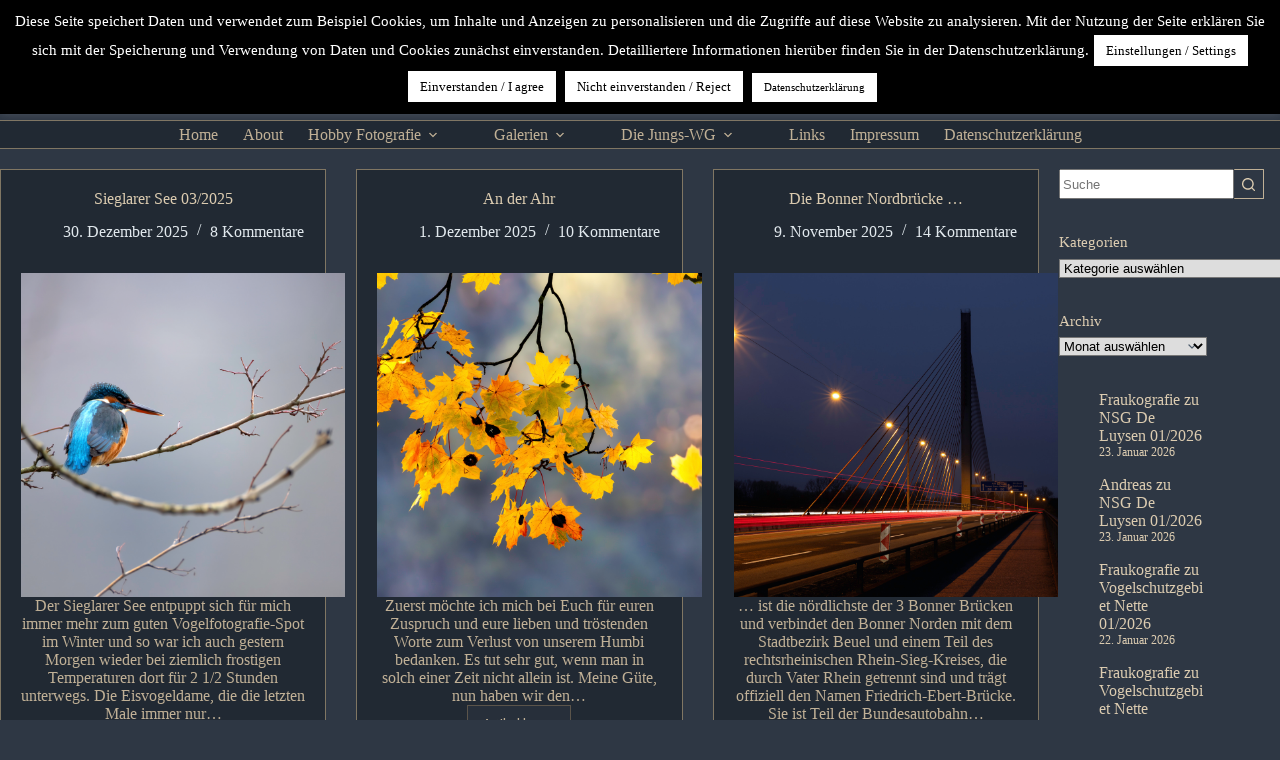

--- FILE ---
content_type: text/html; charset=UTF-8
request_url: https://www.fotoknipse.de/category/diverses/
body_size: 22188
content:
<!doctype html>
<html lang="de">
<head>
	
	<meta charset="UTF-8">
	<meta name="viewport" content="width=device-width, initial-scale=1, maximum-scale=5, viewport-fit=cover">
	<link rel="profile" href="https://gmpg.org/xfn/11">

	<title>Diverses &#8211; Fraukografie</title>
<meta name='robots' content='max-image-preview:large' />
<link rel='dns-prefetch' href='//policy.app.cookieinformation.com' />
<link rel='dns-prefetch' href='//fonts.googleapis.com' />
<link rel="alternate" type="application/rss+xml" title="Fraukografie &raquo; Feed" href="https://www.fotoknipse.de/feed/" />
<link rel="alternate" type="application/rss+xml" title="Fraukografie &raquo; Kommentar-Feed" href="https://www.fotoknipse.de/comments/feed/" />
<link rel="alternate" type="application/rss+xml" title="Fraukografie &raquo; Kategorie-Feed für Diverses" href="https://www.fotoknipse.de/category/diverses/feed/" />
<style id='wp-img-auto-sizes-contain-inline-css'>
img:is([sizes=auto i],[sizes^="auto," i]){contain-intrinsic-size:3000px 1500px}
/*# sourceURL=wp-img-auto-sizes-contain-inline-css */
</style>
<!-- <link rel='stylesheet' id='blocksy-dynamic-global-css' href='https://www.fotoknipse.de/wp-content/uploads/blocksy/css/global.css?ver=18463' media='all' /> -->
<!-- <link rel='stylesheet' id='dashicons-css' href='https://www.fotoknipse.de/wp-includes/css/dashicons.min.css?ver=6.9' media='all' /> -->
<!-- <link rel='stylesheet' id='post-views-counter-frontend-css' href='https://www.fotoknipse.de/wp-content/plugins/post-views-counter/css/frontend.css?ver=1.7.3' media='all' /> -->
<!-- <link rel='stylesheet' id='wp-block-library-css' href='https://www.fotoknipse.de/wp-includes/css/dist/block-library/style.min.css?ver=6.9' media='all' /> -->
<link rel="stylesheet" type="text/css" href="//www.fotoknipse.de/wp-content/cache/wpfc-minified/7j7ia13r/ha4ft.css" media="all"/>
<style id='global-styles-inline-css'>
:root{--wp--preset--aspect-ratio--square: 1;--wp--preset--aspect-ratio--4-3: 4/3;--wp--preset--aspect-ratio--3-4: 3/4;--wp--preset--aspect-ratio--3-2: 3/2;--wp--preset--aspect-ratio--2-3: 2/3;--wp--preset--aspect-ratio--16-9: 16/9;--wp--preset--aspect-ratio--9-16: 9/16;--wp--preset--color--black: #000000;--wp--preset--color--cyan-bluish-gray: #abb8c3;--wp--preset--color--white: #ffffff;--wp--preset--color--pale-pink: #f78da7;--wp--preset--color--vivid-red: #cf2e2e;--wp--preset--color--luminous-vivid-orange: #ff6900;--wp--preset--color--luminous-vivid-amber: #fcb900;--wp--preset--color--light-green-cyan: #7bdcb5;--wp--preset--color--vivid-green-cyan: #00d084;--wp--preset--color--pale-cyan-blue: #8ed1fc;--wp--preset--color--vivid-cyan-blue: #0693e3;--wp--preset--color--vivid-purple: #9b51e0;--wp--preset--color--palette-color-1: var(--theme-palette-color-1, #c0b096);--wp--preset--color--palette-color-2: var(--theme-palette-color-2, #c0b096);--wp--preset--color--palette-color-3: var(--theme-palette-color-3, #3A4F66);--wp--preset--color--palette-color-4: var(--theme-palette-color-4, #192a3d);--wp--preset--color--palette-color-5: var(--theme-palette-color-5, #e1e8ed);--wp--preset--color--palette-color-6: var(--theme-palette-color-6, #f2f5f7);--wp--preset--color--palette-color-7: var(--theme-palette-color-7, #FAFBFC);--wp--preset--color--palette-color-8: var(--theme-palette-color-8, #ffffff);--wp--preset--gradient--vivid-cyan-blue-to-vivid-purple: linear-gradient(135deg,rgb(6,147,227) 0%,rgb(155,81,224) 100%);--wp--preset--gradient--light-green-cyan-to-vivid-green-cyan: linear-gradient(135deg,rgb(122,220,180) 0%,rgb(0,208,130) 100%);--wp--preset--gradient--luminous-vivid-amber-to-luminous-vivid-orange: linear-gradient(135deg,rgb(252,185,0) 0%,rgb(255,105,0) 100%);--wp--preset--gradient--luminous-vivid-orange-to-vivid-red: linear-gradient(135deg,rgb(255,105,0) 0%,rgb(207,46,46) 100%);--wp--preset--gradient--very-light-gray-to-cyan-bluish-gray: linear-gradient(135deg,rgb(238,238,238) 0%,rgb(169,184,195) 100%);--wp--preset--gradient--cool-to-warm-spectrum: linear-gradient(135deg,rgb(74,234,220) 0%,rgb(151,120,209) 20%,rgb(207,42,186) 40%,rgb(238,44,130) 60%,rgb(251,105,98) 80%,rgb(254,248,76) 100%);--wp--preset--gradient--blush-light-purple: linear-gradient(135deg,rgb(255,206,236) 0%,rgb(152,150,240) 100%);--wp--preset--gradient--blush-bordeaux: linear-gradient(135deg,rgb(254,205,165) 0%,rgb(254,45,45) 50%,rgb(107,0,62) 100%);--wp--preset--gradient--luminous-dusk: linear-gradient(135deg,rgb(255,203,112) 0%,rgb(199,81,192) 50%,rgb(65,88,208) 100%);--wp--preset--gradient--pale-ocean: linear-gradient(135deg,rgb(255,245,203) 0%,rgb(182,227,212) 50%,rgb(51,167,181) 100%);--wp--preset--gradient--electric-grass: linear-gradient(135deg,rgb(202,248,128) 0%,rgb(113,206,126) 100%);--wp--preset--gradient--midnight: linear-gradient(135deg,rgb(2,3,129) 0%,rgb(40,116,252) 100%);--wp--preset--gradient--juicy-peach: linear-gradient(to right, #ffecd2 0%, #fcb69f 100%);--wp--preset--gradient--young-passion: linear-gradient(to right, #ff8177 0%, #ff867a 0%, #ff8c7f 21%, #f99185 52%, #cf556c 78%, #b12a5b 100%);--wp--preset--gradient--true-sunset: linear-gradient(to right, #fa709a 0%, #fee140 100%);--wp--preset--gradient--morpheus-den: linear-gradient(to top, #30cfd0 0%, #330867 100%);--wp--preset--gradient--plum-plate: linear-gradient(135deg, #667eea 0%, #764ba2 100%);--wp--preset--gradient--aqua-splash: linear-gradient(15deg, #13547a 0%, #80d0c7 100%);--wp--preset--gradient--love-kiss: linear-gradient(to top, #ff0844 0%, #ffb199 100%);--wp--preset--gradient--new-retrowave: linear-gradient(to top, #3b41c5 0%, #a981bb 49%, #ffc8a9 100%);--wp--preset--gradient--plum-bath: linear-gradient(to top, #cc208e 0%, #6713d2 100%);--wp--preset--gradient--high-flight: linear-gradient(to right, #0acffe 0%, #495aff 100%);--wp--preset--gradient--teen-party: linear-gradient(-225deg, #FF057C 0%, #8D0B93 50%, #321575 100%);--wp--preset--gradient--fabled-sunset: linear-gradient(-225deg, #231557 0%, #44107A 29%, #FF1361 67%, #FFF800 100%);--wp--preset--gradient--arielle-smile: radial-gradient(circle 248px at center, #16d9e3 0%, #30c7ec 47%, #46aef7 100%);--wp--preset--gradient--itmeo-branding: linear-gradient(180deg, #2af598 0%, #009efd 100%);--wp--preset--gradient--deep-blue: linear-gradient(to right, #6a11cb 0%, #2575fc 100%);--wp--preset--gradient--strong-bliss: linear-gradient(to right, #f78ca0 0%, #f9748f 19%, #fd868c 60%, #fe9a8b 100%);--wp--preset--gradient--sweet-period: linear-gradient(to top, #3f51b1 0%, #5a55ae 13%, #7b5fac 25%, #8f6aae 38%, #a86aa4 50%, #cc6b8e 62%, #f18271 75%, #f3a469 87%, #f7c978 100%);--wp--preset--gradient--purple-division: linear-gradient(to top, #7028e4 0%, #e5b2ca 100%);--wp--preset--gradient--cold-evening: linear-gradient(to top, #0c3483 0%, #a2b6df 100%, #6b8cce 100%, #a2b6df 100%);--wp--preset--gradient--mountain-rock: linear-gradient(to right, #868f96 0%, #596164 100%);--wp--preset--gradient--desert-hump: linear-gradient(to top, #c79081 0%, #dfa579 100%);--wp--preset--gradient--ethernal-constance: linear-gradient(to top, #09203f 0%, #537895 100%);--wp--preset--gradient--happy-memories: linear-gradient(-60deg, #ff5858 0%, #f09819 100%);--wp--preset--gradient--grown-early: linear-gradient(to top, #0ba360 0%, #3cba92 100%);--wp--preset--gradient--morning-salad: linear-gradient(-225deg, #B7F8DB 0%, #50A7C2 100%);--wp--preset--gradient--night-call: linear-gradient(-225deg, #AC32E4 0%, #7918F2 48%, #4801FF 100%);--wp--preset--gradient--mind-crawl: linear-gradient(-225deg, #473B7B 0%, #3584A7 51%, #30D2BE 100%);--wp--preset--gradient--angel-care: linear-gradient(-225deg, #FFE29F 0%, #FFA99F 48%, #FF719A 100%);--wp--preset--gradient--juicy-cake: linear-gradient(to top, #e14fad 0%, #f9d423 100%);--wp--preset--gradient--rich-metal: linear-gradient(to right, #d7d2cc 0%, #304352 100%);--wp--preset--gradient--mole-hall: linear-gradient(-20deg, #616161 0%, #9bc5c3 100%);--wp--preset--gradient--cloudy-knoxville: linear-gradient(120deg, #fdfbfb 0%, #ebedee 100%);--wp--preset--gradient--soft-grass: linear-gradient(to top, #c1dfc4 0%, #deecdd 100%);--wp--preset--gradient--saint-petersburg: linear-gradient(135deg, #f5f7fa 0%, #c3cfe2 100%);--wp--preset--gradient--everlasting-sky: linear-gradient(135deg, #fdfcfb 0%, #e2d1c3 100%);--wp--preset--gradient--kind-steel: linear-gradient(-20deg, #e9defa 0%, #fbfcdb 100%);--wp--preset--gradient--over-sun: linear-gradient(60deg, #abecd6 0%, #fbed96 100%);--wp--preset--gradient--premium-white: linear-gradient(to top, #d5d4d0 0%, #d5d4d0 1%, #eeeeec 31%, #efeeec 75%, #e9e9e7 100%);--wp--preset--gradient--clean-mirror: linear-gradient(45deg, #93a5cf 0%, #e4efe9 100%);--wp--preset--gradient--wild-apple: linear-gradient(to top, #d299c2 0%, #fef9d7 100%);--wp--preset--gradient--snow-again: linear-gradient(to top, #e6e9f0 0%, #eef1f5 100%);--wp--preset--gradient--confident-cloud: linear-gradient(to top, #dad4ec 0%, #dad4ec 1%, #f3e7e9 100%);--wp--preset--gradient--glass-water: linear-gradient(to top, #dfe9f3 0%, white 100%);--wp--preset--gradient--perfect-white: linear-gradient(-225deg, #E3FDF5 0%, #FFE6FA 100%);--wp--preset--font-size--small: 13px;--wp--preset--font-size--medium: 20px;--wp--preset--font-size--large: clamp(22px, 1.375rem + ((1vw - 3.2px) * 0.625), 30px);--wp--preset--font-size--x-large: clamp(30px, 1.875rem + ((1vw - 3.2px) * 1.563), 50px);--wp--preset--font-size--xx-large: clamp(45px, 2.813rem + ((1vw - 3.2px) * 2.734), 80px);--wp--preset--spacing--20: 0.44rem;--wp--preset--spacing--30: 0.67rem;--wp--preset--spacing--40: 1rem;--wp--preset--spacing--50: 1.5rem;--wp--preset--spacing--60: 2.25rem;--wp--preset--spacing--70: 3.38rem;--wp--preset--spacing--80: 5.06rem;--wp--preset--shadow--natural: 6px 6px 9px rgba(0, 0, 0, 0.2);--wp--preset--shadow--deep: 12px 12px 50px rgba(0, 0, 0, 0.4);--wp--preset--shadow--sharp: 6px 6px 0px rgba(0, 0, 0, 0.2);--wp--preset--shadow--outlined: 6px 6px 0px -3px rgb(255, 255, 255), 6px 6px rgb(0, 0, 0);--wp--preset--shadow--crisp: 6px 6px 0px rgb(0, 0, 0);}:root { --wp--style--global--content-size: var(--theme-block-max-width);--wp--style--global--wide-size: var(--theme-block-wide-max-width); }:where(body) { margin: 0; }.wp-site-blocks > .alignleft { float: left; margin-right: 2em; }.wp-site-blocks > .alignright { float: right; margin-left: 2em; }.wp-site-blocks > .aligncenter { justify-content: center; margin-left: auto; margin-right: auto; }:where(.wp-site-blocks) > * { margin-block-start: var(--theme-content-spacing); margin-block-end: 0; }:where(.wp-site-blocks) > :first-child { margin-block-start: 0; }:where(.wp-site-blocks) > :last-child { margin-block-end: 0; }:root { --wp--style--block-gap: var(--theme-content-spacing); }:root :where(.is-layout-flow) > :first-child{margin-block-start: 0;}:root :where(.is-layout-flow) > :last-child{margin-block-end: 0;}:root :where(.is-layout-flow) > *{margin-block-start: var(--theme-content-spacing);margin-block-end: 0;}:root :where(.is-layout-constrained) > :first-child{margin-block-start: 0;}:root :where(.is-layout-constrained) > :last-child{margin-block-end: 0;}:root :where(.is-layout-constrained) > *{margin-block-start: var(--theme-content-spacing);margin-block-end: 0;}:root :where(.is-layout-flex){gap: var(--theme-content-spacing);}:root :where(.is-layout-grid){gap: var(--theme-content-spacing);}.is-layout-flow > .alignleft{float: left;margin-inline-start: 0;margin-inline-end: 2em;}.is-layout-flow > .alignright{float: right;margin-inline-start: 2em;margin-inline-end: 0;}.is-layout-flow > .aligncenter{margin-left: auto !important;margin-right: auto !important;}.is-layout-constrained > .alignleft{float: left;margin-inline-start: 0;margin-inline-end: 2em;}.is-layout-constrained > .alignright{float: right;margin-inline-start: 2em;margin-inline-end: 0;}.is-layout-constrained > .aligncenter{margin-left: auto !important;margin-right: auto !important;}.is-layout-constrained > :where(:not(.alignleft):not(.alignright):not(.alignfull)){max-width: var(--wp--style--global--content-size);margin-left: auto !important;margin-right: auto !important;}.is-layout-constrained > .alignwide{max-width: var(--wp--style--global--wide-size);}body .is-layout-flex{display: flex;}.is-layout-flex{flex-wrap: wrap;align-items: center;}.is-layout-flex > :is(*, div){margin: 0;}body .is-layout-grid{display: grid;}.is-layout-grid > :is(*, div){margin: 0;}body{padding-top: 0px;padding-right: 0px;padding-bottom: 0px;padding-left: 0px;}:root :where(.wp-element-button, .wp-block-button__link){font-style: inherit;font-weight: inherit;letter-spacing: inherit;text-transform: inherit;}.has-black-color{color: var(--wp--preset--color--black) !important;}.has-cyan-bluish-gray-color{color: var(--wp--preset--color--cyan-bluish-gray) !important;}.has-white-color{color: var(--wp--preset--color--white) !important;}.has-pale-pink-color{color: var(--wp--preset--color--pale-pink) !important;}.has-vivid-red-color{color: var(--wp--preset--color--vivid-red) !important;}.has-luminous-vivid-orange-color{color: var(--wp--preset--color--luminous-vivid-orange) !important;}.has-luminous-vivid-amber-color{color: var(--wp--preset--color--luminous-vivid-amber) !important;}.has-light-green-cyan-color{color: var(--wp--preset--color--light-green-cyan) !important;}.has-vivid-green-cyan-color{color: var(--wp--preset--color--vivid-green-cyan) !important;}.has-pale-cyan-blue-color{color: var(--wp--preset--color--pale-cyan-blue) !important;}.has-vivid-cyan-blue-color{color: var(--wp--preset--color--vivid-cyan-blue) !important;}.has-vivid-purple-color{color: var(--wp--preset--color--vivid-purple) !important;}.has-palette-color-1-color{color: var(--wp--preset--color--palette-color-1) !important;}.has-palette-color-2-color{color: var(--wp--preset--color--palette-color-2) !important;}.has-palette-color-3-color{color: var(--wp--preset--color--palette-color-3) !important;}.has-palette-color-4-color{color: var(--wp--preset--color--palette-color-4) !important;}.has-palette-color-5-color{color: var(--wp--preset--color--palette-color-5) !important;}.has-palette-color-6-color{color: var(--wp--preset--color--palette-color-6) !important;}.has-palette-color-7-color{color: var(--wp--preset--color--palette-color-7) !important;}.has-palette-color-8-color{color: var(--wp--preset--color--palette-color-8) !important;}.has-black-background-color{background-color: var(--wp--preset--color--black) !important;}.has-cyan-bluish-gray-background-color{background-color: var(--wp--preset--color--cyan-bluish-gray) !important;}.has-white-background-color{background-color: var(--wp--preset--color--white) !important;}.has-pale-pink-background-color{background-color: var(--wp--preset--color--pale-pink) !important;}.has-vivid-red-background-color{background-color: var(--wp--preset--color--vivid-red) !important;}.has-luminous-vivid-orange-background-color{background-color: var(--wp--preset--color--luminous-vivid-orange) !important;}.has-luminous-vivid-amber-background-color{background-color: var(--wp--preset--color--luminous-vivid-amber) !important;}.has-light-green-cyan-background-color{background-color: var(--wp--preset--color--light-green-cyan) !important;}.has-vivid-green-cyan-background-color{background-color: var(--wp--preset--color--vivid-green-cyan) !important;}.has-pale-cyan-blue-background-color{background-color: var(--wp--preset--color--pale-cyan-blue) !important;}.has-vivid-cyan-blue-background-color{background-color: var(--wp--preset--color--vivid-cyan-blue) !important;}.has-vivid-purple-background-color{background-color: var(--wp--preset--color--vivid-purple) !important;}.has-palette-color-1-background-color{background-color: var(--wp--preset--color--palette-color-1) !important;}.has-palette-color-2-background-color{background-color: var(--wp--preset--color--palette-color-2) !important;}.has-palette-color-3-background-color{background-color: var(--wp--preset--color--palette-color-3) !important;}.has-palette-color-4-background-color{background-color: var(--wp--preset--color--palette-color-4) !important;}.has-palette-color-5-background-color{background-color: var(--wp--preset--color--palette-color-5) !important;}.has-palette-color-6-background-color{background-color: var(--wp--preset--color--palette-color-6) !important;}.has-palette-color-7-background-color{background-color: var(--wp--preset--color--palette-color-7) !important;}.has-palette-color-8-background-color{background-color: var(--wp--preset--color--palette-color-8) !important;}.has-black-border-color{border-color: var(--wp--preset--color--black) !important;}.has-cyan-bluish-gray-border-color{border-color: var(--wp--preset--color--cyan-bluish-gray) !important;}.has-white-border-color{border-color: var(--wp--preset--color--white) !important;}.has-pale-pink-border-color{border-color: var(--wp--preset--color--pale-pink) !important;}.has-vivid-red-border-color{border-color: var(--wp--preset--color--vivid-red) !important;}.has-luminous-vivid-orange-border-color{border-color: var(--wp--preset--color--luminous-vivid-orange) !important;}.has-luminous-vivid-amber-border-color{border-color: var(--wp--preset--color--luminous-vivid-amber) !important;}.has-light-green-cyan-border-color{border-color: var(--wp--preset--color--light-green-cyan) !important;}.has-vivid-green-cyan-border-color{border-color: var(--wp--preset--color--vivid-green-cyan) !important;}.has-pale-cyan-blue-border-color{border-color: var(--wp--preset--color--pale-cyan-blue) !important;}.has-vivid-cyan-blue-border-color{border-color: var(--wp--preset--color--vivid-cyan-blue) !important;}.has-vivid-purple-border-color{border-color: var(--wp--preset--color--vivid-purple) !important;}.has-palette-color-1-border-color{border-color: var(--wp--preset--color--palette-color-1) !important;}.has-palette-color-2-border-color{border-color: var(--wp--preset--color--palette-color-2) !important;}.has-palette-color-3-border-color{border-color: var(--wp--preset--color--palette-color-3) !important;}.has-palette-color-4-border-color{border-color: var(--wp--preset--color--palette-color-4) !important;}.has-palette-color-5-border-color{border-color: var(--wp--preset--color--palette-color-5) !important;}.has-palette-color-6-border-color{border-color: var(--wp--preset--color--palette-color-6) !important;}.has-palette-color-7-border-color{border-color: var(--wp--preset--color--palette-color-7) !important;}.has-palette-color-8-border-color{border-color: var(--wp--preset--color--palette-color-8) !important;}.has-vivid-cyan-blue-to-vivid-purple-gradient-background{background: var(--wp--preset--gradient--vivid-cyan-blue-to-vivid-purple) !important;}.has-light-green-cyan-to-vivid-green-cyan-gradient-background{background: var(--wp--preset--gradient--light-green-cyan-to-vivid-green-cyan) !important;}.has-luminous-vivid-amber-to-luminous-vivid-orange-gradient-background{background: var(--wp--preset--gradient--luminous-vivid-amber-to-luminous-vivid-orange) !important;}.has-luminous-vivid-orange-to-vivid-red-gradient-background{background: var(--wp--preset--gradient--luminous-vivid-orange-to-vivid-red) !important;}.has-very-light-gray-to-cyan-bluish-gray-gradient-background{background: var(--wp--preset--gradient--very-light-gray-to-cyan-bluish-gray) !important;}.has-cool-to-warm-spectrum-gradient-background{background: var(--wp--preset--gradient--cool-to-warm-spectrum) !important;}.has-blush-light-purple-gradient-background{background: var(--wp--preset--gradient--blush-light-purple) !important;}.has-blush-bordeaux-gradient-background{background: var(--wp--preset--gradient--blush-bordeaux) !important;}.has-luminous-dusk-gradient-background{background: var(--wp--preset--gradient--luminous-dusk) !important;}.has-pale-ocean-gradient-background{background: var(--wp--preset--gradient--pale-ocean) !important;}.has-electric-grass-gradient-background{background: var(--wp--preset--gradient--electric-grass) !important;}.has-midnight-gradient-background{background: var(--wp--preset--gradient--midnight) !important;}.has-juicy-peach-gradient-background{background: var(--wp--preset--gradient--juicy-peach) !important;}.has-young-passion-gradient-background{background: var(--wp--preset--gradient--young-passion) !important;}.has-true-sunset-gradient-background{background: var(--wp--preset--gradient--true-sunset) !important;}.has-morpheus-den-gradient-background{background: var(--wp--preset--gradient--morpheus-den) !important;}.has-plum-plate-gradient-background{background: var(--wp--preset--gradient--plum-plate) !important;}.has-aqua-splash-gradient-background{background: var(--wp--preset--gradient--aqua-splash) !important;}.has-love-kiss-gradient-background{background: var(--wp--preset--gradient--love-kiss) !important;}.has-new-retrowave-gradient-background{background: var(--wp--preset--gradient--new-retrowave) !important;}.has-plum-bath-gradient-background{background: var(--wp--preset--gradient--plum-bath) !important;}.has-high-flight-gradient-background{background: var(--wp--preset--gradient--high-flight) !important;}.has-teen-party-gradient-background{background: var(--wp--preset--gradient--teen-party) !important;}.has-fabled-sunset-gradient-background{background: var(--wp--preset--gradient--fabled-sunset) !important;}.has-arielle-smile-gradient-background{background: var(--wp--preset--gradient--arielle-smile) !important;}.has-itmeo-branding-gradient-background{background: var(--wp--preset--gradient--itmeo-branding) !important;}.has-deep-blue-gradient-background{background: var(--wp--preset--gradient--deep-blue) !important;}.has-strong-bliss-gradient-background{background: var(--wp--preset--gradient--strong-bliss) !important;}.has-sweet-period-gradient-background{background: var(--wp--preset--gradient--sweet-period) !important;}.has-purple-division-gradient-background{background: var(--wp--preset--gradient--purple-division) !important;}.has-cold-evening-gradient-background{background: var(--wp--preset--gradient--cold-evening) !important;}.has-mountain-rock-gradient-background{background: var(--wp--preset--gradient--mountain-rock) !important;}.has-desert-hump-gradient-background{background: var(--wp--preset--gradient--desert-hump) !important;}.has-ethernal-constance-gradient-background{background: var(--wp--preset--gradient--ethernal-constance) !important;}.has-happy-memories-gradient-background{background: var(--wp--preset--gradient--happy-memories) !important;}.has-grown-early-gradient-background{background: var(--wp--preset--gradient--grown-early) !important;}.has-morning-salad-gradient-background{background: var(--wp--preset--gradient--morning-salad) !important;}.has-night-call-gradient-background{background: var(--wp--preset--gradient--night-call) !important;}.has-mind-crawl-gradient-background{background: var(--wp--preset--gradient--mind-crawl) !important;}.has-angel-care-gradient-background{background: var(--wp--preset--gradient--angel-care) !important;}.has-juicy-cake-gradient-background{background: var(--wp--preset--gradient--juicy-cake) !important;}.has-rich-metal-gradient-background{background: var(--wp--preset--gradient--rich-metal) !important;}.has-mole-hall-gradient-background{background: var(--wp--preset--gradient--mole-hall) !important;}.has-cloudy-knoxville-gradient-background{background: var(--wp--preset--gradient--cloudy-knoxville) !important;}.has-soft-grass-gradient-background{background: var(--wp--preset--gradient--soft-grass) !important;}.has-saint-petersburg-gradient-background{background: var(--wp--preset--gradient--saint-petersburg) !important;}.has-everlasting-sky-gradient-background{background: var(--wp--preset--gradient--everlasting-sky) !important;}.has-kind-steel-gradient-background{background: var(--wp--preset--gradient--kind-steel) !important;}.has-over-sun-gradient-background{background: var(--wp--preset--gradient--over-sun) !important;}.has-premium-white-gradient-background{background: var(--wp--preset--gradient--premium-white) !important;}.has-clean-mirror-gradient-background{background: var(--wp--preset--gradient--clean-mirror) !important;}.has-wild-apple-gradient-background{background: var(--wp--preset--gradient--wild-apple) !important;}.has-snow-again-gradient-background{background: var(--wp--preset--gradient--snow-again) !important;}.has-confident-cloud-gradient-background{background: var(--wp--preset--gradient--confident-cloud) !important;}.has-glass-water-gradient-background{background: var(--wp--preset--gradient--glass-water) !important;}.has-perfect-white-gradient-background{background: var(--wp--preset--gradient--perfect-white) !important;}.has-small-font-size{font-size: var(--wp--preset--font-size--small) !important;}.has-medium-font-size{font-size: var(--wp--preset--font-size--medium) !important;}.has-large-font-size{font-size: var(--wp--preset--font-size--large) !important;}.has-x-large-font-size{font-size: var(--wp--preset--font-size--x-large) !important;}.has-xx-large-font-size{font-size: var(--wp--preset--font-size--xx-large) !important;}
:root :where(.wp-block-pullquote){font-size: clamp(0.984em, 0.984rem + ((1vw - 0.2em) * 0.645), 1.5em);line-height: 1.6;}
/*# sourceURL=global-styles-inline-css */
</style>
<!-- <link rel='stylesheet' id='cookie-law-info-css' href='https://www.fotoknipse.de/wp-content/plugins/cookie-law-info/legacy/public/css/cookie-law-info-public.css?ver=3.3.9.1' media='all' /> -->
<!-- <link rel='stylesheet' id='cookie-law-info-gdpr-css' href='https://www.fotoknipse.de/wp-content/plugins/cookie-law-info/legacy/public/css/cookie-law-info-gdpr.css?ver=3.3.9.1' media='all' /> -->
<!-- <link rel='stylesheet' id='wp-monalisa-css' href='https://www.fotoknipse.de/wp-content/plugins/wp-monalisa/wp-monalisa-default.css?ver=9999' media='all' /> -->
<!-- <link rel='stylesheet' id='wp-ulike-css' href='https://www.fotoknipse.de/wp-content/plugins/wp-ulike/assets/css/wp-ulike.min.css?ver=4.8.3.1' media='all' /> -->
<link rel="stylesheet" type="text/css" href="//www.fotoknipse.de/wp-content/cache/wpfc-minified/zvkr9co/ha4ft.css" media="all"/>
<link rel='stylesheet' id='blocksy-fonts-font-source-google-css' href='https://fonts.googleapis.com/css2?family=Nothing%20You%20Could%20Do:wght@400&#038;family=Cabin%20Condensed:wght@400;500;600;700&#038;family=Yaldevi:wght@400;600;700&#038;family=Cabin:wght@700&#038;display=swap' media='all' />
<!-- <link rel='stylesheet' id='ct-main-styles-css' href='https://www.fotoknipse.de/wp-content/themes/blocksy/static/bundle/main.min.css?ver=2.1.25' media='all' /> -->
<!-- <link rel='stylesheet' id='ct-sidebar-styles-css' href='https://www.fotoknipse.de/wp-content/themes/blocksy/static/bundle/sidebar.min.css?ver=2.1.25' media='all' /> -->
<link rel="stylesheet" type="text/css" href="//www.fotoknipse.de/wp-content/cache/wpfc-minified/dqjajgtc/ha4ft.css" media="all"/>
<script src='//www.fotoknipse.de/wp-content/cache/wpfc-minified/88ejjv9x/ha4ft.js' type="text/javascript"></script>
<!-- <script src="https://www.fotoknipse.de/wp-includes/js/jquery/jquery.min.js?ver=3.7.1" id="jquery-core-js"></script> -->

<!-- <script src="https://www.fotoknipse.de/wp-includes/js/jquery/jquery-migrate.min.js?ver=3.4.1" id="jquery-migrate-js"></script> -->
<script id="wpml_script-js-before">
window._wpml_richedit_smilies = [["23",":neinnein:","https:\/\/www.fotoknipse.de\/wp-content\/plugins\/wp-monalisa\/icons\/Maedchen.gif"],["24",":huepf:","https:\/\/www.fotoknipse.de\/wp-content\/plugins\/wp-monalisa\/icons\/Maedchen (9).gif"],["25",":kopfkratz:","https:\/\/www.fotoknipse.de\/wp-content\/plugins\/wp-monalisa\/icons\/Maedchen (8).gif"],["26",":augenroll:","https:\/\/www.fotoknipse.de\/wp-content\/plugins\/wp-monalisa\/icons\/Maedchen (7).gif"],["27",":kopfschuettel:","https:\/\/www.fotoknipse.de\/wp-content\/plugins\/wp-monalisa\/icons\/Maedchen (6).gif"],["29",":traurignick:","https:\/\/www.fotoknipse.de\/wp-content\/plugins\/wp-monalisa\/icons\/Maedchen (4).gif"],["30",":hunger:","https:\/\/www.fotoknipse.de\/wp-content\/plugins\/wp-monalisa\/icons\/Maedchen (38).gif"],["31",":frier:","https:\/\/www.fotoknipse.de\/wp-content\/plugins\/wp-monalisa\/icons\/Maedchen (37).gif"],["32",":liebe:","https:\/\/www.fotoknipse.de\/wp-content\/plugins\/wp-monalisa\/icons\/Maedchen (36).gif"],["33",":huepfdreh:","https:\/\/www.fotoknipse.de\/wp-content\/plugins\/wp-monalisa\/icons\/Maedchen (35).gif"],["37",":-)","https:\/\/www.fotoknipse.de\/wp-content\/plugins\/wp-monalisa\/icons\/Maedchen (30).gif"],["38",":nicken:","https:\/\/www.fotoknipse.de\/wp-content\/plugins\/wp-monalisa\/icons\/Maedchen (3).gif"],["39",";-)","https:\/\/www.fotoknipse.de\/wp-content\/plugins\/wp-monalisa\/icons\/Maedchen (29).gif"],["40",":besenreit:","https:\/\/www.fotoknipse.de\/wp-content\/plugins\/wp-monalisa\/icons\/Maedchen (28).gif"],["41",":wink:","https:\/\/www.fotoknipse.de\/wp-content\/plugins\/wp-monalisa\/icons\/Maedchen (27).gif"],["42",":lalala:","https:\/\/www.fotoknipse.de\/wp-content\/plugins\/wp-monalisa\/icons\/Maedchen (26).gif"],["43",":zwinkergrins:","https:\/\/www.fotoknipse.de\/wp-content\/plugins\/wp-monalisa\/icons\/Maedchen (25).gif"],["44",":wink1:","https:\/\/www.fotoknipse.de\/wp-content\/plugins\/wp-monalisa\/icons\/Maedchen (24).gif"],["45",":totlach:","https:\/\/www.fotoknipse.de\/wp-content\/plugins\/wp-monalisa\/icons\/Maedchen (23).gif"],["46",":rotwerd:","https:\/\/www.fotoknipse.de\/wp-content\/plugins\/wp-monalisa\/icons\/Maedchen (22).gif"],["47",":cool:","https:\/\/www.fotoknipse.de\/wp-content\/plugins\/wp-monalisa\/icons\/Maedchen (21).gif"],["49",":foto:","https:\/\/www.fotoknipse.de\/wp-content\/plugins\/wp-monalisa\/icons\/Maedchen (2).gif"],["52",":knutsch:","https:\/\/www.fotoknipse.de\/wp-content\/plugins\/wp-monalisa\/icons\/Maedchen (17).gif"],["53",":mrgreen:","https:\/\/www.fotoknipse.de\/wp-content\/plugins\/wp-monalisa\/icons\/Maedchen (16).gif"],["54",":-(","https:\/\/www.fotoknipse.de\/wp-content\/plugins\/wp-monalisa\/icons\/Maedchen (15).gif"],["55",":gehen:","https:\/\/www.fotoknipse.de\/wp-content\/plugins\/wp-monalisa\/icons\/Maedchen (14).gif"],["56",":eis:","https:\/\/www.fotoknipse.de\/wp-content\/plugins\/wp-monalisa\/icons\/Maedchen (13).gif"],["57",":daumenhoch:","https:\/\/www.fotoknipse.de\/wp-content\/plugins\/wp-monalisa\/icons\/Maedchen (12).gif"],["58",":schreib:","https:\/\/www.fotoknipse.de\/wp-content\/plugins\/wp-monalisa\/icons\/Maedchen (11).gif"],["59",":kaffee:","https:\/\/www.fotoknipse.de\/wp-content\/plugins\/wp-monalisa\/icons\/Maedchen (10).gif"],["62",":motz:","https:\/\/www.fotoknipse.de\/wp-content\/plugins\/wp-monalisa\/icons\/motz.gif"],["63",":floet:","https:\/\/www.fotoknipse.de\/wp-content\/plugins\/wp-monalisa\/icons\/floet.gif"],["64",":haue:","https:\/\/www.fotoknipse.de\/wp-content\/plugins\/wp-monalisa\/icons\/haue.gif"],["65",":panik:","https:\/\/www.fotoknipse.de\/wp-content\/plugins\/wp-monalisa\/icons\/panik.gif"],["66",":prost:","https:\/\/www.fotoknipse.de\/wp-content\/plugins\/wp-monalisa\/icons\/prost.gif"],["67",":skeptisch:","https:\/\/www.fotoknipse.de\/wp-content\/plugins\/wp-monalisa\/icons\/skeptisch.gif"],["68",":hechel:","https:\/\/www.fotoknipse.de\/wp-content\/plugins\/wp-monalisa\/icons\/zunge.gif"],["69",":green:","https:\/\/www.fotoknipse.de\/wp-content\/plugins\/wp-monalisa\/icons\/green.gif"],["71",":heul:","https:\/\/www.fotoknipse.de\/wp-content\/plugins\/wp-monalisa\/icons\/wpml_cry.gif"],["74",":hust:","https:\/\/www.fotoknipse.de\/wp-content\/plugins\/wp-monalisa\/icons\/krank-hust.gif"],["75",":herz:","https:\/\/www.fotoknipse.de\/wp-content\/plugins\/wp-monalisa\/icons\/herz088.gif"],["76",":love:","https:\/\/www.fotoknipse.de\/wp-content\/plugins\/wp-monalisa\/icons\/smilie_love_003.gif"]];
window._wpml_richedit_smiliesperrow = 0;
window._wpml_richedit_maxwidth = 0;
window._wpml_richedit_maxheight = 0;
//# sourceURL=wpml_script-js-before
</script>
<script src='//www.fotoknipse.de/wp-content/cache/wpfc-minified/7n9b6sgs/ha4ft.js' type="text/javascript"></script>
<!-- <script src="https://www.fotoknipse.de/wp-content/plugins/wp-monalisa/wpml_script.js?ver=9999" id="wpml_script-js"></script> -->
<script id="cookie-law-info-js-extra">
var Cli_Data = {"nn_cookie_ids":["pvc_visits[0]","cookielawinfo-checkbox-functional","cookielawinfo-checkbox-necessary","cookielawinfo-checkbox-non-necessary","cookielawinfo-checkbox-performance","cookielawinfo-checkbox-analytics","cookielawinfo-checkbox-advertisement","cookielawinfo-checkbox-others"],"cookielist":[],"non_necessary_cookies":[],"ccpaEnabled":"","ccpaRegionBased":"","ccpaBarEnabled":"","strictlyEnabled":["necessary","obligatoire"],"ccpaType":"gdpr","js_blocking":"","custom_integration":"","triggerDomRefresh":"","secure_cookies":""};
var cli_cookiebar_settings = {"animate_speed_hide":"500","animate_speed_show":"500","background":"#000000","border":"#ffffff","border_on":"","button_1_button_colour":"#ffffff","button_1_button_hover":"#cccccc","button_1_link_colour":"#000000","button_1_as_button":"1","button_1_new_win":"1","button_2_button_colour":"#ffffff","button_2_button_hover":"#cccccc","button_2_link_colour":"#000000","button_2_as_button":"1","button_2_hidebar":"","button_3_button_colour":"#ffffff","button_3_button_hover":"#cccccc","button_3_link_colour":"#000000","button_3_as_button":"1","button_3_new_win":"","button_4_button_colour":"#ffffff","button_4_button_hover":"#cccccc","button_4_link_colour":"#000000","button_4_as_button":"1","button_7_button_colour":"#000000","button_7_button_hover":"#000000","button_7_link_colour":"#000000","button_7_as_button":"1","button_7_new_win":"","font_family":"Verdana, Geneva","header_fix":"1","notify_animate_hide":"1","notify_animate_show":"1","notify_div_id":"#cookie-law-info-bar","notify_position_horizontal":"right","notify_position_vertical":"top","scroll_close":"","scroll_close_reload":"1","accept_close_reload":"1","reject_close_reload":"1","showagain_tab":"1","showagain_background":"#fff","showagain_border":"#000","showagain_div_id":"#cookie-law-info-again","showagain_x_position":"100px","text":"#ffffff","show_once_yn":"1","show_once":"10000","logging_on":"","as_popup":"","popup_overlay":"1","bar_heading_text":"","cookie_bar_as":"banner","popup_showagain_position":"bottom-right","widget_position":"left"};
var log_object = {"ajax_url":"https://www.fotoknipse.de/wp-admin/admin-ajax.php"};
//# sourceURL=cookie-law-info-js-extra
</script>
<script src='//www.fotoknipse.de/wp-content/cache/wpfc-minified/q76wyi0l/ha4ft.js' type="text/javascript"></script>
<!-- <script src="https://www.fotoknipse.de/wp-content/plugins/cookie-law-info/legacy/public/js/cookie-law-info-public.js?ver=3.3.9.1" id="cookie-law-info-js"></script> -->
<script id="CookieConsent" data-culture="DE" src="https://policy.app.cookieinformation.com/uc.js?ver=2.0.23" id="wpgdprc-premium-front-script-js"></script>
<script id="wpgdprc-front-js-js-extra">
var wpgdprcFront = {"ajaxUrl":"https://www.fotoknipse.de/wp-admin/admin-ajax.php","ajaxNonce":"34e77938db","ajaxArg":"security","pluginPrefix":"wpgdprc","blogId":"1","isMultiSite":"","locale":"de_DE","showSignUpModal":"","showFormModal":"","cookieName":"wpgdprc-consent","consentVersion":"","path":"/","prefix":"wpgdprc","isPremium":"1"};
//# sourceURL=wpgdprc-front-js-js-extra
</script>
<script src='//www.fotoknipse.de/wp-content/cache/wpfc-minified/32l4lpnh/ha4ft.js' type="text/javascript"></script>
<!-- <script src="https://www.fotoknipse.de/wp-content/plugins/wp-gdpr-compliance/Assets/js/front.min.js?ver=1706535595" id="wpgdprc-front-js-js"></script> -->
<link rel="https://api.w.org/" href="https://www.fotoknipse.de/wp-json/" /><link rel="alternate" title="JSON" type="application/json" href="https://www.fotoknipse.de/wp-json/wp/v2/categories/1355" /><link rel="EditURI" type="application/rsd+xml" title="RSD" href="https://www.fotoknipse.de/xmlrpc.php?rsd" />
<meta name="generator" content="WordPress 6.9" />
<noscript><link rel='stylesheet' href='https://www.fotoknipse.de/wp-content/themes/blocksy/static/bundle/no-scripts.min.css' type='text/css'></noscript>
		<style id="wp-custom-css">
			.envirabox-caption {
     text-align: center;      
	font-size: 18px !important;
	   color: #dbcbb0 !important;
  
	   			 }

.envirabox-is-open .envirabox-bg {
     opacity: 1 !important;
     background-color: #2e3744  !important;
}
.envirabox-caption-wrap {
    top: unset !important;
    bottom: 0;
    justify-content: center;
}
		</style>
			</head>


<body class="archive category category-diverses category-1355 wp-embed-responsive wp-theme-blocksy" data-link="type-1" data-prefix="categories" data-header="type-1" data-footer="type-1:reveal">

<a class="skip-link screen-reader-text" href="#main">Zum Inhalt springen</a><div class="ct-drawer-canvas" data-location="start"><div id="offcanvas" class="ct-panel ct-header" data-behaviour="right-side" role="dialog" aria-label="Offcanvas-Modal" inert=""><div class="ct-panel-inner">
		<div class="ct-panel-actions">
			
			<button class="ct-toggle-close" data-type="type-1" aria-label="Menü schließen">
				<svg class="ct-icon" width="12" height="12" viewBox="0 0 15 15"><path d="M1 15a1 1 0 01-.71-.29 1 1 0 010-1.41l5.8-5.8-5.8-5.8A1 1 0 011.7.29l5.8 5.8 5.8-5.8a1 1 0 011.41 1.41l-5.8 5.8 5.8 5.8a1 1 0 01-1.41 1.41l-5.8-5.8-5.8 5.8A1 1 0 011 15z"/></svg>
			</button>
		</div>
		<div class="ct-panel-content" data-device="desktop"><div class="ct-panel-content-inner"></div></div><div class="ct-panel-content" data-device="mobile"><div class="ct-panel-content-inner">
<nav
	class="mobile-menu menu-container has-submenu"
	data-id="mobile-menu" data-interaction="click" data-toggle-type="type-1" data-submenu-dots="yes"	aria-label="Frauke">

	<ul id="menu-frauke-1" class=""><li class="menu-item menu-item-type-custom menu-item-object-custom menu-item-home menu-item-100703"><a href="https://www.fotoknipse.de" class="ct-menu-link">Home</a></li>
<li class="menu-item menu-item-type-post_type menu-item-object-page menu-item-88756"><a href="https://www.fotoknipse.de/die-frohlichs/" class="ct-menu-link">About</a></li>
<li class="menu-item menu-item-type-post_type menu-item-object-page menu-item-has-children menu-item-88757"><span class="ct-sub-menu-parent"><a href="https://www.fotoknipse.de/3-hobby-fotografie/" class="ct-menu-link">Hobby Fotografie</a><button class="ct-toggle-dropdown-mobile" aria-label="Dropdown-Menü erweitern" aria-haspopup="true" aria-expanded="false"><svg class="ct-icon toggle-icon-2" width="15" height="15" viewBox="0 0 15 15" aria-hidden="true"><path d="M14.1,6.6H8.4V0.9C8.4,0.4,8,0,7.5,0S6.6,0.4,6.6,0.9v5.7H0.9C0.4,6.6,0,7,0,7.5s0.4,0.9,0.9,0.9h5.7v5.7C6.6,14.6,7,15,7.5,15s0.9-0.4,0.9-0.9V8.4h5.7C14.6,8.4,15,8,15,7.5S14.6,6.6,14.1,6.6z"/></svg></button></span>
<ul class="sub-menu">
	<li class="menu-item menu-item-type-post_type menu-item-object-page menu-item-110550"><a href="https://www.fotoknipse.de/meine-motive/" class="ct-menu-link">Meine Motive</a></li>
	<li class="menu-item menu-item-type-post_type menu-item-object-page menu-item-88761"><a href="https://www.fotoknipse.de/3-hobby-fotografie/ausrustung/" class="ct-menu-link">Ausrüstung</a></li>
	<li class="menu-item menu-item-type-post_type menu-item-object-page menu-item-88762"><a href="https://www.fotoknipse.de/3-hobby-fotografie/webringe-etc/" class="ct-menu-link">Webringe</a></li>
</ul>
</li>
<li class="menu-item menu-item-type-post_type menu-item-object-page menu-item-has-children menu-item-88763"><span class="ct-sub-menu-parent"><a href="https://www.fotoknipse.de/3-hobby-fotografie/galerien/" class="ct-menu-link">Galerien</a><button class="ct-toggle-dropdown-mobile" aria-label="Dropdown-Menü erweitern" aria-haspopup="true" aria-expanded="false"><svg class="ct-icon toggle-icon-2" width="15" height="15" viewBox="0 0 15 15" aria-hidden="true"><path d="M14.1,6.6H8.4V0.9C8.4,0.4,8,0,7.5,0S6.6,0.4,6.6,0.9v5.7H0.9C0.4,6.6,0,7,0,7.5s0.4,0.9,0.9,0.9h5.7v5.7C6.6,14.6,7,15,7.5,15s0.9-0.4,0.9-0.9V8.4h5.7C14.6,8.4,15,8,15,7.5S14.6,6.6,14.1,6.6z"/></svg></button></span>
<ul class="sub-menu">
	<li class="menu-item menu-item-type-post_type menu-item-object-page menu-item-has-children menu-item-120361"><span class="ct-sub-menu-parent"><a href="https://www.fotoknipse.de/2026-2/" class="ct-menu-link">2026</a><button class="ct-toggle-dropdown-mobile" aria-label="Dropdown-Menü erweitern" aria-haspopup="true" aria-expanded="false"><svg class="ct-icon toggle-icon-2" width="15" height="15" viewBox="0 0 15 15" aria-hidden="true"><path d="M14.1,6.6H8.4V0.9C8.4,0.4,8,0,7.5,0S6.6,0.4,6.6,0.9v5.7H0.9C0.4,6.6,0,7,0,7.5s0.4,0.9,0.9,0.9h5.7v5.7C6.6,14.6,7,15,7.5,15s0.9-0.4,0.9-0.9V8.4h5.7C14.6,8.4,15,8,15,7.5S14.6,6.6,14.1,6.6z"/></svg></button></span>
	<ul class="sub-menu">
		<li class="menu-item menu-item-type-post_type menu-item-object-page menu-item-120360"><a href="https://www.fotoknipse.de/januar-5/" class="ct-menu-link">Januar</a></li>
	</ul>
</li>
	<li class="menu-item menu-item-type-post_type menu-item-object-page menu-item-has-children menu-item-116305"><span class="ct-sub-menu-parent"><a href="https://www.fotoknipse.de/2025-2/" class="ct-menu-link">2025</a><button class="ct-toggle-dropdown-mobile" aria-label="Dropdown-Menü erweitern" aria-haspopup="true" aria-expanded="false"><svg class="ct-icon toggle-icon-2" width="15" height="15" viewBox="0 0 15 15" aria-hidden="true"><path d="M14.1,6.6H8.4V0.9C8.4,0.4,8,0,7.5,0S6.6,0.4,6.6,0.9v5.7H0.9C0.4,6.6,0,7,0,7.5s0.4,0.9,0.9,0.9h5.7v5.7C6.6,14.6,7,15,7.5,15s0.9-0.4,0.9-0.9V8.4h5.7C14.6,8.4,15,8,15,7.5S14.6,6.6,14.1,6.6z"/></svg></button></span>
	<ul class="sub-menu">
		<li class="menu-item menu-item-type-post_type menu-item-object-page menu-item-120274"><a href="https://www.fotoknipse.de/dezember-6/" class="ct-menu-link">Dezember</a></li>
		<li class="menu-item menu-item-type-post_type menu-item-object-page menu-item-120164"><a href="https://www.fotoknipse.de/november-4/" class="ct-menu-link">November</a></li>
		<li class="menu-item menu-item-type-post_type menu-item-object-page menu-item-119810"><a href="https://www.fotoknipse.de/oktober-4/" class="ct-menu-link">Oktober</a></li>
		<li class="menu-item menu-item-type-post_type menu-item-object-page menu-item-119934"><a href="https://www.fotoknipse.de/september-teil-1/" class="ct-menu-link">September – Teil 1</a></li>
		<li class="menu-item menu-item-type-post_type menu-item-object-page menu-item-119933"><a href="https://www.fotoknipse.de/september-teil-2/" class="ct-menu-link">September – Teil 2</a></li>
		<li class="menu-item menu-item-type-post_type menu-item-object-page menu-item-119013"><a href="https://www.fotoknipse.de/august-5/" class="ct-menu-link">August</a></li>
		<li class="menu-item menu-item-type-post_type menu-item-object-page menu-item-118422"><a href="https://www.fotoknipse.de/juli-4/" class="ct-menu-link">Juli</a></li>
		<li class="menu-item menu-item-type-post_type menu-item-object-page menu-item-117775"><a href="https://www.fotoknipse.de/juni-4/" class="ct-menu-link">Juni</a></li>
		<li class="menu-item menu-item-type-post_type menu-item-object-page menu-item-117149"><a href="https://www.fotoknipse.de/mai-4/" class="ct-menu-link">Mai</a></li>
		<li class="menu-item menu-item-type-post_type menu-item-object-page menu-item-116867"><a href="https://www.fotoknipse.de/april-5/" class="ct-menu-link">April</a></li>
		<li class="menu-item menu-item-type-post_type menu-item-object-page menu-item-116556"><a href="https://www.fotoknipse.de/maerz-4/" class="ct-menu-link">März</a></li>
		<li class="menu-item menu-item-type-post_type menu-item-object-page menu-item-116390"><a href="https://www.fotoknipse.de/februar-5/" class="ct-menu-link">Februar</a></li>
		<li class="menu-item menu-item-type-post_type menu-item-object-page menu-item-116304"><a href="https://www.fotoknipse.de/januar-4/" class="ct-menu-link">Januar</a></li>
	</ul>
</li>
	<li class="menu-item menu-item-type-post_type menu-item-object-page menu-item-has-children menu-item-113998"><span class="ct-sub-menu-parent"><a href="https://www.fotoknipse.de/2024-2/" class="ct-menu-link">2024</a><button class="ct-toggle-dropdown-mobile" aria-label="Dropdown-Menü erweitern" aria-haspopup="true" aria-expanded="false"><svg class="ct-icon toggle-icon-2" width="15" height="15" viewBox="0 0 15 15" aria-hidden="true"><path d="M14.1,6.6H8.4V0.9C8.4,0.4,8,0,7.5,0S6.6,0.4,6.6,0.9v5.7H0.9C0.4,6.6,0,7,0,7.5s0.4,0.9,0.9,0.9h5.7v5.7C6.6,14.6,7,15,7.5,15s0.9-0.4,0.9-0.9V8.4h5.7C14.6,8.4,15,8,15,7.5S14.6,6.6,14.1,6.6z"/></svg></button></span>
	<ul class="sub-menu">
		<li class="menu-item menu-item-type-post_type menu-item-object-page menu-item-116131"><a href="https://www.fotoknipse.de/dezember-5/" class="ct-menu-link">Dezember</a></li>
		<li class="menu-item menu-item-type-post_type menu-item-object-page menu-item-115914"><a href="https://www.fotoknipse.de/november-3/" class="ct-menu-link">November</a></li>
		<li class="menu-item menu-item-type-post_type menu-item-object-page menu-item-115724"><a href="https://www.fotoknipse.de/oktober-3/" class="ct-menu-link">Oktober</a></li>
		<li class="menu-item menu-item-type-post_type menu-item-object-page menu-item-115454"><a href="https://www.fotoknipse.de/september-2/" class="ct-menu-link">September</a></li>
		<li class="menu-item menu-item-type-post_type menu-item-object-page menu-item-115155"><a href="https://www.fotoknipse.de/august-4/" class="ct-menu-link">August</a></li>
		<li class="menu-item menu-item-type-post_type menu-item-object-page menu-item-115097"><a href="https://www.fotoknipse.de/juli-3/" class="ct-menu-link">Juli</a></li>
		<li class="menu-item menu-item-type-post_type menu-item-object-page menu-item-114776"><a href="https://www.fotoknipse.de/juni-3/" class="ct-menu-link">Juni</a></li>
		<li class="menu-item menu-item-type-post_type menu-item-object-page menu-item-114686"><a href="https://www.fotoknipse.de/mai-3/" class="ct-menu-link">Mai</a></li>
		<li class="menu-item menu-item-type-post_type menu-item-object-page menu-item-114495"><a href="https://www.fotoknipse.de/april-4/" class="ct-menu-link">April</a></li>
		<li class="menu-item menu-item-type-post_type menu-item-object-page menu-item-114312"><a href="https://www.fotoknipse.de/maerz-3/" class="ct-menu-link">März</a></li>
		<li class="menu-item menu-item-type-post_type menu-item-object-page menu-item-114147"><a href="https://www.fotoknipse.de/februar-4/" class="ct-menu-link">Februar</a></li>
		<li class="menu-item menu-item-type-post_type menu-item-object-page menu-item-113997"><a href="https://www.fotoknipse.de/januar-3/" class="ct-menu-link">Januar</a></li>
	</ul>
</li>
	<li class="menu-item menu-item-type-post_type menu-item-object-page menu-item-has-children menu-item-102477"><span class="ct-sub-menu-parent"><a href="https://www.fotoknipse.de/tiere/" class="ct-menu-link">Tiere</a><button class="ct-toggle-dropdown-mobile" aria-label="Dropdown-Menü erweitern" aria-haspopup="true" aria-expanded="false"><svg class="ct-icon toggle-icon-2" width="15" height="15" viewBox="0 0 15 15" aria-hidden="true"><path d="M14.1,6.6H8.4V0.9C8.4,0.4,8,0,7.5,0S6.6,0.4,6.6,0.9v5.7H0.9C0.4,6.6,0,7,0,7.5s0.4,0.9,0.9,0.9h5.7v5.7C6.6,14.6,7,15,7.5,15s0.9-0.4,0.9-0.9V8.4h5.7C14.6,8.4,15,8,15,7.5S14.6,6.6,14.1,6.6z"/></svg></button></span>
	<ul class="sub-menu">
		<li class="menu-item menu-item-type-post_type menu-item-object-page menu-item-has-children menu-item-102495"><span class="ct-sub-menu-parent"><a href="https://www.fotoknipse.de/insekten/" class="ct-menu-link">Insekten</a><button class="ct-toggle-dropdown-mobile" aria-label="Dropdown-Menü erweitern" aria-haspopup="true" aria-expanded="false"><svg class="ct-icon toggle-icon-2" width="15" height="15" viewBox="0 0 15 15" aria-hidden="true"><path d="M14.1,6.6H8.4V0.9C8.4,0.4,8,0,7.5,0S6.6,0.4,6.6,0.9v5.7H0.9C0.4,6.6,0,7,0,7.5s0.4,0.9,0.9,0.9h5.7v5.7C6.6,14.6,7,15,7.5,15s0.9-0.4,0.9-0.9V8.4h5.7C14.6,8.4,15,8,15,7.5S14.6,6.6,14.1,6.6z"/></svg></button></span>
		<ul class="sub-menu">
			<li class="menu-item menu-item-type-post_type menu-item-object-page menu-item-116199"><a href="https://www.fotoknipse.de/ameisen/" class="ct-menu-link">Ameisen</a></li>
			<li class="menu-item menu-item-type-post_type menu-item-object-page menu-item-102510"><a href="https://www.fotoknipse.de/bienen/" class="ct-menu-link">Bienen, Hummeln, Wespen</a></li>
			<li class="menu-item menu-item-type-post_type menu-item-object-page menu-item-102507"><a href="https://www.fotoknipse.de/fliegen/" class="ct-menu-link">Fliegen</a></li>
			<li class="menu-item menu-item-type-post_type menu-item-object-page menu-item-102504"><a href="https://www.fotoknipse.de/huepfer-und-schrecken/" class="ct-menu-link">Hüpfer und Schrecken</a></li>
			<li class="menu-item menu-item-type-post_type menu-item-object-page menu-item-102513"><a href="https://www.fotoknipse.de/kaefer/" class="ct-menu-link">Käfer und Wanzen</a></li>
			<li class="menu-item menu-item-type-post_type menu-item-object-page menu-item-102501"><a href="https://www.fotoknipse.de/libellen/" class="ct-menu-link">Libellen</a></li>
			<li class="menu-item menu-item-type-post_type menu-item-object-page menu-item-107213"><a href="https://www.fotoknipse.de/muecken/" class="ct-menu-link">Mücken</a></li>
			<li class="menu-item menu-item-type-post_type menu-item-object-page menu-item-102498"><a href="https://www.fotoknipse.de/schmetterlinge-falter/" class="ct-menu-link">Schmetterlinge/Falter/Raupen</a></li>
			<li class="menu-item menu-item-type-post_type menu-item-object-page menu-item-104810"><a href="https://www.fotoknipse.de/spinnen/" class="ct-menu-link">Spinnen</a></li>
		</ul>
</li>
		<li class="menu-item menu-item-type-post_type menu-item-object-page menu-item-111403"><a href="https://www.fotoknipse.de/amphibien/" class="ct-menu-link">Amphibien</a></li>
		<li class="menu-item menu-item-type-post_type menu-item-object-page menu-item-102492"><a href="https://www.fotoknipse.de/haustiere/" class="ct-menu-link">Haus- und Nutztiere</a></li>
		<li class="menu-item menu-item-type-post_type menu-item-object-page menu-item-102483"><a href="https://www.fotoknipse.de/reptilien/" class="ct-menu-link">Reptilien</a></li>
		<li class="menu-item menu-item-type-post_type menu-item-object-page menu-item-102489"><a href="https://www.fotoknipse.de/saeugetiere-wildlife/" class="ct-menu-link">Säugetiere Wildlife</a></li>
		<li class="menu-item menu-item-type-post_type menu-item-object-page menu-item-102480"><a href="https://www.fotoknipse.de/voegel-2/" class="ct-menu-link">Vögel</a></li>
		<li class="menu-item menu-item-type-post_type menu-item-object-page menu-item-104253"><a href="https://www.fotoknipse.de/tiere-in-zoo-und-wildgehegen/" class="ct-menu-link">Tiere in Zoos und Wildgehegen</a></li>
		<li class="menu-item menu-item-type-post_type menu-item-object-page menu-item-116203"><a href="https://www.fotoknipse.de/weichtiere/" class="ct-menu-link">Weichtiere</a></li>
	</ul>
</li>
	<li class="menu-item menu-item-type-post_type menu-item-object-page menu-item-102464"><a href="https://www.fotoknipse.de/architektur/" class="ct-menu-link">Architektur</a></li>
	<li class="menu-item menu-item-type-post_type menu-item-object-page menu-item-102458"><a href="https://www.fotoknipse.de/astrofotografie/" class="ct-menu-link">Astrofotografie</a></li>
	<li class="menu-item menu-item-type-post_type menu-item-object-page menu-item-102467"><a href="https://www.fotoknipse.de/diverses/" class="ct-menu-link">Diverses</a></li>
	<li class="menu-item menu-item-type-post_type menu-item-object-page menu-item-102515"><a href="https://www.fotoknipse.de/landschaft/" class="ct-menu-link">Landschaft</a></li>
	<li class="menu-item menu-item-type-post_type menu-item-object-page menu-item-102470"><a href="https://www.fotoknipse.de/pflanzen/" class="ct-menu-link">Pflanzen</a></li>
	<li class="menu-item menu-item-type-post_type menu-item-object-page menu-item-102473"><a href="https://www.fotoknipse.de/pilze/" class="ct-menu-link">Pilze</a></li>
</ul>
</li>
<li class="menu-item menu-item-type-post_type menu-item-object-page menu-item-has-children menu-item-118682"><span class="ct-sub-menu-parent"><a href="https://www.fotoknipse.de/die-orienauten/" class="ct-menu-link">Die Jungs-WG</a><button class="ct-toggle-dropdown-mobile" aria-label="Dropdown-Menü erweitern" aria-haspopup="true" aria-expanded="false"><svg class="ct-icon toggle-icon-2" width="15" height="15" viewBox="0 0 15 15" aria-hidden="true"><path d="M14.1,6.6H8.4V0.9C8.4,0.4,8,0,7.5,0S6.6,0.4,6.6,0.9v5.7H0.9C0.4,6.6,0,7,0,7.5s0.4,0.9,0.9,0.9h5.7v5.7C6.6,14.6,7,15,7.5,15s0.9-0.4,0.9-0.9V8.4h5.7C14.6,8.4,15,8,15,7.5S14.6,6.6,14.1,6.6z"/></svg></button></span>
<ul class="sub-menu">
	<li class="menu-item menu-item-type-post_type menu-item-object-page menu-item-118680"><a href="https://www.fotoknipse.de/die-orienauten/poldi/" class="ct-menu-link">Poldi</a></li>
	<li class="menu-item menu-item-type-post_type menu-item-object-page menu-item-118685"><a href="https://www.fotoknipse.de/indy/" class="ct-menu-link">Indy</a></li>
	<li class="menu-item menu-item-type-post_type menu-item-object-page menu-item-118679"><a href="https://www.fotoknipse.de/die-orienauten/humboldt/" class="ct-menu-link">Regenbogen-Humbi</a></li>
	<li class="menu-item menu-item-type-post_type menu-item-object-page menu-item-118681"><a href="https://www.fotoknipse.de/die-orienauten/el-nino/" class="ct-menu-link">Regenbogen-El Niño</a></li>
	<li class="menu-item menu-item-type-post_type menu-item-object-page menu-item-118684"><a href="https://www.fotoknipse.de/die-orienauten/willy/" class="ct-menu-link">Regenbogen-Willy</a></li>
	<li class="menu-item menu-item-type-post_type menu-item-object-page menu-item-118683"><a href="https://www.fotoknipse.de/die-orienauten/yuri/" class="ct-menu-link">Regenbogen-Yuri</a></li>
	<li class="menu-item menu-item-type-post_type menu-item-object-page menu-item-118677"><a href="https://www.fotoknipse.de/die-orienauten/linus/" class="ct-menu-link">Regenbogen-Linus</a></li>
	<li class="menu-item menu-item-type-post_type menu-item-object-page menu-item-118678"><a href="https://www.fotoknipse.de/die-orienauten/regenbogen-leah/" class="ct-menu-link">Regenbogen-Leah</a></li>
</ul>
</li>
<li class="menu-item menu-item-type-post_type menu-item-object-page menu-item-100322"><a href="https://www.fotoknipse.de/links/" class="ct-menu-link">Links</a></li>
<li class="menu-item menu-item-type-post_type menu-item-object-page menu-item-90967"><a href="https://www.fotoknipse.de/impressum/" class="ct-menu-link">Impressum</a></li>
<li class="menu-item menu-item-type-post_type menu-item-object-page menu-item-privacy-policy menu-item-90913"><a rel="privacy-policy" href="https://www.fotoknipse.de/privacy/" class="ct-menu-link">Datenschutzerklärung</a></li>
</ul></nav>

</div></div></div></div></div>
<div id="main-container">
	<header id="header" class="ct-header" data-id="type-1"><div data-device="desktop"><div data-row="top" data-column-set="1"><div class="ct-container-fluid"><div data-column="middle"><div data-items="">
<div	class="site-branding"
	data-id="logo"		>

	
			<div class="site-title-container">
			<span class="site-title "><a href="https://www.fotoknipse.de/" rel="home" >Fraukografie</a></span>					</div>
	  </div>

</div></div></div></div><div data-row="middle" data-column-set="1"><div class="ct-container-fluid"><div data-column="middle"><div data-items="">
<nav
	id="header-menu-1"
	class="header-menu-1 menu-container"
	data-id="menu" data-interaction="hover"	data-menu="type-1"
	data-dropdown="type-3:solid"		data-responsive="no"		aria-label="Frauke">

	<ul id="menu-frauke" class="menu"><li id="menu-item-100703" class="menu-item menu-item-type-custom menu-item-object-custom menu-item-home menu-item-100703"><a href="https://www.fotoknipse.de" class="ct-menu-link">Home</a></li>
<li id="menu-item-88756" class="menu-item menu-item-type-post_type menu-item-object-page menu-item-88756"><a href="https://www.fotoknipse.de/die-frohlichs/" class="ct-menu-link">About</a></li>
<li id="menu-item-88757" class="menu-item menu-item-type-post_type menu-item-object-page menu-item-has-children menu-item-88757 animated-submenu-block"><a href="https://www.fotoknipse.de/3-hobby-fotografie/" class="ct-menu-link">Hobby Fotografie<span class="ct-toggle-dropdown-desktop"><svg class="ct-icon" width="8" height="8" viewBox="0 0 15 15" aria-hidden="true"><path d="M2.1,3.2l5.4,5.4l5.4-5.4L15,4.3l-7.5,7.5L0,4.3L2.1,3.2z"/></svg></span></a><button class="ct-toggle-dropdown-desktop-ghost" aria-label="Dropdown-Menü erweitern" aria-haspopup="true" aria-expanded="false"></button>
<ul class="sub-menu">
	<li id="menu-item-110550" class="menu-item menu-item-type-post_type menu-item-object-page menu-item-110550"><a href="https://www.fotoknipse.de/meine-motive/" class="ct-menu-link">Meine Motive</a></li>
	<li id="menu-item-88761" class="menu-item menu-item-type-post_type menu-item-object-page menu-item-88761"><a href="https://www.fotoknipse.de/3-hobby-fotografie/ausrustung/" class="ct-menu-link">Ausrüstung</a></li>
	<li id="menu-item-88762" class="menu-item menu-item-type-post_type menu-item-object-page menu-item-88762"><a href="https://www.fotoknipse.de/3-hobby-fotografie/webringe-etc/" class="ct-menu-link">Webringe</a></li>
</ul>
</li>
<li id="menu-item-88763" class="menu-item menu-item-type-post_type menu-item-object-page menu-item-has-children menu-item-88763 animated-submenu-block"><a href="https://www.fotoknipse.de/3-hobby-fotografie/galerien/" class="ct-menu-link">Galerien<span class="ct-toggle-dropdown-desktop"><svg class="ct-icon" width="8" height="8" viewBox="0 0 15 15" aria-hidden="true"><path d="M2.1,3.2l5.4,5.4l5.4-5.4L15,4.3l-7.5,7.5L0,4.3L2.1,3.2z"/></svg></span></a><button class="ct-toggle-dropdown-desktop-ghost" aria-label="Dropdown-Menü erweitern" aria-haspopup="true" aria-expanded="false"></button>
<ul class="sub-menu">
	<li id="menu-item-120361" class="menu-item menu-item-type-post_type menu-item-object-page menu-item-has-children menu-item-120361 animated-submenu-inline"><a href="https://www.fotoknipse.de/2026-2/" class="ct-menu-link">2026<span class="ct-toggle-dropdown-desktop"><svg class="ct-icon" width="8" height="8" viewBox="0 0 15 15" aria-hidden="true"><path d="M2.1,3.2l5.4,5.4l5.4-5.4L15,4.3l-7.5,7.5L0,4.3L2.1,3.2z"/></svg></span></a><button class="ct-toggle-dropdown-desktop-ghost" aria-label="Dropdown-Menü erweitern" aria-haspopup="true" aria-expanded="false"></button>
	<ul class="sub-menu">
		<li id="menu-item-120360" class="menu-item menu-item-type-post_type menu-item-object-page menu-item-120360"><a href="https://www.fotoknipse.de/januar-5/" class="ct-menu-link">Januar</a></li>
	</ul>
</li>
	<li id="menu-item-116305" class="menu-item menu-item-type-post_type menu-item-object-page menu-item-has-children menu-item-116305 animated-submenu-inline"><a href="https://www.fotoknipse.de/2025-2/" class="ct-menu-link">2025<span class="ct-toggle-dropdown-desktop"><svg class="ct-icon" width="8" height="8" viewBox="0 0 15 15" aria-hidden="true"><path d="M2.1,3.2l5.4,5.4l5.4-5.4L15,4.3l-7.5,7.5L0,4.3L2.1,3.2z"/></svg></span></a><button class="ct-toggle-dropdown-desktop-ghost" aria-label="Dropdown-Menü erweitern" aria-haspopup="true" aria-expanded="false"></button>
	<ul class="sub-menu">
		<li id="menu-item-120274" class="menu-item menu-item-type-post_type menu-item-object-page menu-item-120274"><a href="https://www.fotoknipse.de/dezember-6/" class="ct-menu-link">Dezember</a></li>
		<li id="menu-item-120164" class="menu-item menu-item-type-post_type menu-item-object-page menu-item-120164"><a href="https://www.fotoknipse.de/november-4/" class="ct-menu-link">November</a></li>
		<li id="menu-item-119810" class="menu-item menu-item-type-post_type menu-item-object-page menu-item-119810"><a href="https://www.fotoknipse.de/oktober-4/" class="ct-menu-link">Oktober</a></li>
		<li id="menu-item-119934" class="menu-item menu-item-type-post_type menu-item-object-page menu-item-119934"><a href="https://www.fotoknipse.de/september-teil-1/" class="ct-menu-link">September – Teil 1</a></li>
		<li id="menu-item-119933" class="menu-item menu-item-type-post_type menu-item-object-page menu-item-119933"><a href="https://www.fotoknipse.de/september-teil-2/" class="ct-menu-link">September – Teil 2</a></li>
		<li id="menu-item-119013" class="menu-item menu-item-type-post_type menu-item-object-page menu-item-119013"><a href="https://www.fotoknipse.de/august-5/" class="ct-menu-link">August</a></li>
		<li id="menu-item-118422" class="menu-item menu-item-type-post_type menu-item-object-page menu-item-118422"><a href="https://www.fotoknipse.de/juli-4/" class="ct-menu-link">Juli</a></li>
		<li id="menu-item-117775" class="menu-item menu-item-type-post_type menu-item-object-page menu-item-117775"><a href="https://www.fotoknipse.de/juni-4/" class="ct-menu-link">Juni</a></li>
		<li id="menu-item-117149" class="menu-item menu-item-type-post_type menu-item-object-page menu-item-117149"><a href="https://www.fotoknipse.de/mai-4/" class="ct-menu-link">Mai</a></li>
		<li id="menu-item-116867" class="menu-item menu-item-type-post_type menu-item-object-page menu-item-116867"><a href="https://www.fotoknipse.de/april-5/" class="ct-menu-link">April</a></li>
		<li id="menu-item-116556" class="menu-item menu-item-type-post_type menu-item-object-page menu-item-116556"><a href="https://www.fotoknipse.de/maerz-4/" class="ct-menu-link">März</a></li>
		<li id="menu-item-116390" class="menu-item menu-item-type-post_type menu-item-object-page menu-item-116390"><a href="https://www.fotoknipse.de/februar-5/" class="ct-menu-link">Februar</a></li>
		<li id="menu-item-116304" class="menu-item menu-item-type-post_type menu-item-object-page menu-item-116304"><a href="https://www.fotoknipse.de/januar-4/" class="ct-menu-link">Januar</a></li>
	</ul>
</li>
	<li id="menu-item-113998" class="menu-item menu-item-type-post_type menu-item-object-page menu-item-has-children menu-item-113998 animated-submenu-inline"><a href="https://www.fotoknipse.de/2024-2/" class="ct-menu-link">2024<span class="ct-toggle-dropdown-desktop"><svg class="ct-icon" width="8" height="8" viewBox="0 0 15 15" aria-hidden="true"><path d="M2.1,3.2l5.4,5.4l5.4-5.4L15,4.3l-7.5,7.5L0,4.3L2.1,3.2z"/></svg></span></a><button class="ct-toggle-dropdown-desktop-ghost" aria-label="Dropdown-Menü erweitern" aria-haspopup="true" aria-expanded="false"></button>
	<ul class="sub-menu">
		<li id="menu-item-116131" class="menu-item menu-item-type-post_type menu-item-object-page menu-item-116131"><a href="https://www.fotoknipse.de/dezember-5/" class="ct-menu-link">Dezember</a></li>
		<li id="menu-item-115914" class="menu-item menu-item-type-post_type menu-item-object-page menu-item-115914"><a href="https://www.fotoknipse.de/november-3/" class="ct-menu-link">November</a></li>
		<li id="menu-item-115724" class="menu-item menu-item-type-post_type menu-item-object-page menu-item-115724"><a href="https://www.fotoknipse.de/oktober-3/" class="ct-menu-link">Oktober</a></li>
		<li id="menu-item-115454" class="menu-item menu-item-type-post_type menu-item-object-page menu-item-115454"><a href="https://www.fotoknipse.de/september-2/" class="ct-menu-link">September</a></li>
		<li id="menu-item-115155" class="menu-item menu-item-type-post_type menu-item-object-page menu-item-115155"><a href="https://www.fotoknipse.de/august-4/" class="ct-menu-link">August</a></li>
		<li id="menu-item-115097" class="menu-item menu-item-type-post_type menu-item-object-page menu-item-115097"><a href="https://www.fotoknipse.de/juli-3/" class="ct-menu-link">Juli</a></li>
		<li id="menu-item-114776" class="menu-item menu-item-type-post_type menu-item-object-page menu-item-114776"><a href="https://www.fotoknipse.de/juni-3/" class="ct-menu-link">Juni</a></li>
		<li id="menu-item-114686" class="menu-item menu-item-type-post_type menu-item-object-page menu-item-114686"><a href="https://www.fotoknipse.de/mai-3/" class="ct-menu-link">Mai</a></li>
		<li id="menu-item-114495" class="menu-item menu-item-type-post_type menu-item-object-page menu-item-114495"><a href="https://www.fotoknipse.de/april-4/" class="ct-menu-link">April</a></li>
		<li id="menu-item-114312" class="menu-item menu-item-type-post_type menu-item-object-page menu-item-114312"><a href="https://www.fotoknipse.de/maerz-3/" class="ct-menu-link">März</a></li>
		<li id="menu-item-114147" class="menu-item menu-item-type-post_type menu-item-object-page menu-item-114147"><a href="https://www.fotoknipse.de/februar-4/" class="ct-menu-link">Februar</a></li>
		<li id="menu-item-113997" class="menu-item menu-item-type-post_type menu-item-object-page menu-item-113997"><a href="https://www.fotoknipse.de/januar-3/" class="ct-menu-link">Januar</a></li>
	</ul>
</li>
	<li id="menu-item-102477" class="menu-item menu-item-type-post_type menu-item-object-page menu-item-has-children menu-item-102477 animated-submenu-inline"><a href="https://www.fotoknipse.de/tiere/" class="ct-menu-link">Tiere<span class="ct-toggle-dropdown-desktop"><svg class="ct-icon" width="8" height="8" viewBox="0 0 15 15" aria-hidden="true"><path d="M2.1,3.2l5.4,5.4l5.4-5.4L15,4.3l-7.5,7.5L0,4.3L2.1,3.2z"/></svg></span></a><button class="ct-toggle-dropdown-desktop-ghost" aria-label="Dropdown-Menü erweitern" aria-haspopup="true" aria-expanded="false"></button>
	<ul class="sub-menu">
		<li id="menu-item-102495" class="menu-item menu-item-type-post_type menu-item-object-page menu-item-has-children menu-item-102495 animated-submenu-inline"><a href="https://www.fotoknipse.de/insekten/" class="ct-menu-link">Insekten<span class="ct-toggle-dropdown-desktop"><svg class="ct-icon" width="8" height="8" viewBox="0 0 15 15" aria-hidden="true"><path d="M2.1,3.2l5.4,5.4l5.4-5.4L15,4.3l-7.5,7.5L0,4.3L2.1,3.2z"/></svg></span></a><button class="ct-toggle-dropdown-desktop-ghost" aria-label="Dropdown-Menü erweitern" aria-haspopup="true" aria-expanded="false"></button>
		<ul class="sub-menu">
			<li id="menu-item-116199" class="menu-item menu-item-type-post_type menu-item-object-page menu-item-116199"><a href="https://www.fotoknipse.de/ameisen/" class="ct-menu-link">Ameisen</a></li>
			<li id="menu-item-102510" class="menu-item menu-item-type-post_type menu-item-object-page menu-item-102510"><a href="https://www.fotoknipse.de/bienen/" class="ct-menu-link">Bienen, Hummeln, Wespen</a></li>
			<li id="menu-item-102507" class="menu-item menu-item-type-post_type menu-item-object-page menu-item-102507"><a href="https://www.fotoknipse.de/fliegen/" class="ct-menu-link">Fliegen</a></li>
			<li id="menu-item-102504" class="menu-item menu-item-type-post_type menu-item-object-page menu-item-102504"><a href="https://www.fotoknipse.de/huepfer-und-schrecken/" class="ct-menu-link">Hüpfer und Schrecken</a></li>
			<li id="menu-item-102513" class="menu-item menu-item-type-post_type menu-item-object-page menu-item-102513"><a href="https://www.fotoknipse.de/kaefer/" class="ct-menu-link">Käfer und Wanzen</a></li>
			<li id="menu-item-102501" class="menu-item menu-item-type-post_type menu-item-object-page menu-item-102501"><a href="https://www.fotoknipse.de/libellen/" class="ct-menu-link">Libellen</a></li>
			<li id="menu-item-107213" class="menu-item menu-item-type-post_type menu-item-object-page menu-item-107213"><a href="https://www.fotoknipse.de/muecken/" class="ct-menu-link">Mücken</a></li>
			<li id="menu-item-102498" class="menu-item menu-item-type-post_type menu-item-object-page menu-item-102498"><a href="https://www.fotoknipse.de/schmetterlinge-falter/" class="ct-menu-link">Schmetterlinge/Falter/Raupen</a></li>
			<li id="menu-item-104810" class="menu-item menu-item-type-post_type menu-item-object-page menu-item-104810"><a href="https://www.fotoknipse.de/spinnen/" class="ct-menu-link">Spinnen</a></li>
		</ul>
</li>
		<li id="menu-item-111403" class="menu-item menu-item-type-post_type menu-item-object-page menu-item-111403"><a href="https://www.fotoknipse.de/amphibien/" class="ct-menu-link">Amphibien</a></li>
		<li id="menu-item-102492" class="menu-item menu-item-type-post_type menu-item-object-page menu-item-102492"><a href="https://www.fotoknipse.de/haustiere/" class="ct-menu-link">Haus- und Nutztiere</a></li>
		<li id="menu-item-102483" class="menu-item menu-item-type-post_type menu-item-object-page menu-item-102483"><a href="https://www.fotoknipse.de/reptilien/" class="ct-menu-link">Reptilien</a></li>
		<li id="menu-item-102489" class="menu-item menu-item-type-post_type menu-item-object-page menu-item-102489"><a href="https://www.fotoknipse.de/saeugetiere-wildlife/" class="ct-menu-link">Säugetiere Wildlife</a></li>
		<li id="menu-item-102480" class="menu-item menu-item-type-post_type menu-item-object-page menu-item-102480"><a href="https://www.fotoknipse.de/voegel-2/" class="ct-menu-link">Vögel</a></li>
		<li id="menu-item-104253" class="menu-item menu-item-type-post_type menu-item-object-page menu-item-104253"><a href="https://www.fotoknipse.de/tiere-in-zoo-und-wildgehegen/" class="ct-menu-link">Tiere in Zoos und Wildgehegen</a></li>
		<li id="menu-item-116203" class="menu-item menu-item-type-post_type menu-item-object-page menu-item-116203"><a href="https://www.fotoknipse.de/weichtiere/" class="ct-menu-link">Weichtiere</a></li>
	</ul>
</li>
	<li id="menu-item-102464" class="menu-item menu-item-type-post_type menu-item-object-page menu-item-102464"><a href="https://www.fotoknipse.de/architektur/" class="ct-menu-link">Architektur</a></li>
	<li id="menu-item-102458" class="menu-item menu-item-type-post_type menu-item-object-page menu-item-102458"><a href="https://www.fotoknipse.de/astrofotografie/" class="ct-menu-link">Astrofotografie</a></li>
	<li id="menu-item-102467" class="menu-item menu-item-type-post_type menu-item-object-page menu-item-102467"><a href="https://www.fotoknipse.de/diverses/" class="ct-menu-link">Diverses</a></li>
	<li id="menu-item-102515" class="menu-item menu-item-type-post_type menu-item-object-page menu-item-102515"><a href="https://www.fotoknipse.de/landschaft/" class="ct-menu-link">Landschaft</a></li>
	<li id="menu-item-102470" class="menu-item menu-item-type-post_type menu-item-object-page menu-item-102470"><a href="https://www.fotoknipse.de/pflanzen/" class="ct-menu-link">Pflanzen</a></li>
	<li id="menu-item-102473" class="menu-item menu-item-type-post_type menu-item-object-page menu-item-102473"><a href="https://www.fotoknipse.de/pilze/" class="ct-menu-link">Pilze</a></li>
</ul>
</li>
<li id="menu-item-118682" class="menu-item menu-item-type-post_type menu-item-object-page menu-item-has-children menu-item-118682 animated-submenu-block"><a href="https://www.fotoknipse.de/die-orienauten/" class="ct-menu-link">Die Jungs-WG<span class="ct-toggle-dropdown-desktop"><svg class="ct-icon" width="8" height="8" viewBox="0 0 15 15" aria-hidden="true"><path d="M2.1,3.2l5.4,5.4l5.4-5.4L15,4.3l-7.5,7.5L0,4.3L2.1,3.2z"/></svg></span></a><button class="ct-toggle-dropdown-desktop-ghost" aria-label="Dropdown-Menü erweitern" aria-haspopup="true" aria-expanded="false"></button>
<ul class="sub-menu">
	<li id="menu-item-118680" class="menu-item menu-item-type-post_type menu-item-object-page menu-item-118680"><a href="https://www.fotoknipse.de/die-orienauten/poldi/" class="ct-menu-link">Poldi</a></li>
	<li id="menu-item-118685" class="menu-item menu-item-type-post_type menu-item-object-page menu-item-118685"><a href="https://www.fotoknipse.de/indy/" class="ct-menu-link">Indy</a></li>
	<li id="menu-item-118679" class="menu-item menu-item-type-post_type menu-item-object-page menu-item-118679"><a href="https://www.fotoknipse.de/die-orienauten/humboldt/" class="ct-menu-link">Regenbogen-Humbi</a></li>
	<li id="menu-item-118681" class="menu-item menu-item-type-post_type menu-item-object-page menu-item-118681"><a href="https://www.fotoknipse.de/die-orienauten/el-nino/" class="ct-menu-link">Regenbogen-El Niño</a></li>
	<li id="menu-item-118684" class="menu-item menu-item-type-post_type menu-item-object-page menu-item-118684"><a href="https://www.fotoknipse.de/die-orienauten/willy/" class="ct-menu-link">Regenbogen-Willy</a></li>
	<li id="menu-item-118683" class="menu-item menu-item-type-post_type menu-item-object-page menu-item-118683"><a href="https://www.fotoknipse.de/die-orienauten/yuri/" class="ct-menu-link">Regenbogen-Yuri</a></li>
	<li id="menu-item-118677" class="menu-item menu-item-type-post_type menu-item-object-page menu-item-118677"><a href="https://www.fotoknipse.de/die-orienauten/linus/" class="ct-menu-link">Regenbogen-Linus</a></li>
	<li id="menu-item-118678" class="menu-item menu-item-type-post_type menu-item-object-page menu-item-118678"><a href="https://www.fotoknipse.de/die-orienauten/regenbogen-leah/" class="ct-menu-link">Regenbogen-Leah</a></li>
</ul>
</li>
<li id="menu-item-100322" class="menu-item menu-item-type-post_type menu-item-object-page menu-item-100322"><a href="https://www.fotoknipse.de/links/" class="ct-menu-link">Links</a></li>
<li id="menu-item-90967" class="menu-item menu-item-type-post_type menu-item-object-page menu-item-90967"><a href="https://www.fotoknipse.de/impressum/" class="ct-menu-link">Impressum</a></li>
<li id="menu-item-90913" class="menu-item menu-item-type-post_type menu-item-object-page menu-item-privacy-policy menu-item-90913"><a rel="privacy-policy" href="https://www.fotoknipse.de/privacy/" class="ct-menu-link">Datenschutzerklärung</a></li>
</ul></nav>

</div></div></div></div></div><div data-device="mobile"><div data-row="top" data-column-set="2"><div class="ct-container-fluid"><div data-column="start" data-placements="1"><div data-items="primary">
<div	class="site-branding"
	data-id="logo"		>

	
			<div class="site-title-container">
			<span class="site-title "><a href="https://www.fotoknipse.de/" rel="home" >Fraukografie</a></span>					</div>
	  </div>

</div></div><div data-column="end" data-placements="1"><div data-items="primary">
<button
	class="ct-header-trigger ct-toggle "
	data-toggle-panel="#offcanvas"
	aria-controls="offcanvas"
	data-design="solid"
	data-label="right"
	aria-label="Menü"
	data-id="trigger">

	<span class="ct-label ct-hidden-sm ct-hidden-md ct-hidden-lg" aria-hidden="true">Menü</span>

	<svg class="ct-icon" width="18" height="14" viewBox="0 0 18 14" data-type="type-1" aria-hidden="true">
		<rect y="0.00" width="18" height="1.7" rx="1"/>
		<rect y="6.15" width="18" height="1.7" rx="1"/>
		<rect y="12.3" width="18" height="1.7" rx="1"/>
	</svg></button>
</div></div></div></div></div></header>
	<main id="main" class="site-main">

		
<div class="ct-container" data-sidebar="right" data-vertical-spacing="top:bottom">
	<section >
		<div class="entries" data-archive="default" data-layout="grid" data-cards="boxed"><article class="entry-card card-content post-120340 post type-post status-publish format-standard has-post-thumbnail hentry category-standard category-diverses category-fotos category-fraukografie category-landschaft category-sieglarer-see category-tiere category-troisdorf category-voegel category-wasser category-wildtiere-tiere" ><h2 class="entry-title"><a href="https://www.fotoknipse.de/sieglarer-see/" rel="bookmark">Sieglarer See 03/2025</a></h2><ul class="entry-meta" data-type="simple:slash" data-id="jCPBF1" ><li class="meta-date" ><time class="ct-meta-element-date" datetime="2025-12-30T13:15:05+01:00">30. Dezember 2025</time></li><li class="meta-comments"><a href="https://www.fotoknipse.de/sieglarer-see/#comments">8 Kommentare</a></li></ul><a class="ct-media-container boundless-image" href="https://www.fotoknipse.de/sieglarer-see/" aria-label="Sieglarer See 03/2025"><img width="1470" height="980" src="https://www.fotoknipse.de/wp-content/uploads/2025/12/2025-12-FCa-058-Eisvogel-weiblich.jpg" class="attachment-2048x2048 size-2048x2048 wp-post-image" alt="Eisvogel - weiblich" loading="lazy" decoding="async" srcset="https://www.fotoknipse.de/wp-content/uploads/2025/12/2025-12-FCa-058-Eisvogel-weiblich.jpg 1470w, https://www.fotoknipse.de/wp-content/uploads/2025/12/2025-12-FCa-058-Eisvogel-weiblich-700x467.jpg 700w" sizes="auto, (max-width: 1470px) 100vw, 1470px" style="aspect-ratio: 3/2;" /></a><div class="entry-excerpt"><p>Der Sieglarer See entpuppt sich für mich immer mehr zum guten Vogelfotografie-Spot im Winter und so war ich auch gestern Morgen wieder bei ziemlich frostigen Temperaturen dort für 2 1/2 Stunden unterwegs. Die Eisvogeldame, die die letzten Male immer nur…</p>
</div><a class="entry-button wp-element-button ct-button" href="https://www.fotoknipse.de/sieglarer-see/">Artikel lesen<span class="screen-reader-text">Sieglarer See 03/2025</span></a></article><article class="entry-card card-content post-120236 post type-post status-publish format-standard has-post-thumbnail hentry category-ahrtal category-ahrtal-ahreifel category-standard category-diverses category-eifel-2 category-fische category-fotos category-fraukografie category-orienauten category-pflanzen category-tiere category-voegel category-voreifel category-wasser category-wildtiere-tiere" ><h2 class="entry-title"><a href="https://www.fotoknipse.de/an-der-ahr/" rel="bookmark">An der Ahr</a></h2><ul class="entry-meta" data-type="simple:slash" data-id="jCPBF1" ><li class="meta-date" ><time class="ct-meta-element-date" datetime="2025-12-01T12:54:07+01:00">1. Dezember 2025</time></li><li class="meta-comments"><a href="https://www.fotoknipse.de/an-der-ahr/#comments">10 Kommentare</a></li></ul><a class="ct-media-container boundless-image" href="https://www.fotoknipse.de/an-der-ahr/" aria-label="An der Ahr"><img width="1470" height="980" src="https://www.fotoknipse.de/wp-content/uploads/2025/11/2025-11-FCa-023-Herbstleuchten.jpg" class="attachment-2048x2048 size-2048x2048 wp-post-image" alt="Ein letztes Herbstleuchten" loading="lazy" decoding="async" srcset="https://www.fotoknipse.de/wp-content/uploads/2025/11/2025-11-FCa-023-Herbstleuchten.jpg 1470w, https://www.fotoknipse.de/wp-content/uploads/2025/11/2025-11-FCa-023-Herbstleuchten-700x467.jpg 700w" sizes="auto, (max-width: 1470px) 100vw, 1470px" style="aspect-ratio: 3/2;" /></a><div class="entry-excerpt"><p>Zuerst möchte ich mich bei Euch für euren Zuspruch und eure lieben und tröstenden Worte zum Verlust von unserem Humbi bedanken. Es tut sehr gut, wenn man in solch einer Zeit nicht allein ist. Meine Güte, nun haben wir den…</p>
</div><a class="entry-button wp-element-button ct-button" href="https://www.fotoknipse.de/an-der-ahr/">Artikel lesen<span class="screen-reader-text">An der Ahr</span></a></article><article class="entry-card card-content post-120171 post type-post status-publish format-standard has-post-thumbnail hentry category-standard category-architektur category-bonn category-diverses category-fotos category-fraukografie category-landschaft category-langzeitbelichtungen category-rhein category-wasser" ><h2 class="entry-title"><a href="https://www.fotoknipse.de/die-bonner-nordbruecke/" rel="bookmark">Die Bonner Nordbrücke &#8230;</a></h2><ul class="entry-meta" data-type="simple:slash" data-id="jCPBF1" ><li class="meta-date" ><time class="ct-meta-element-date" datetime="2025-11-09T12:07:26+01:00">9. November 2025</time></li><li class="meta-comments"><a href="https://www.fotoknipse.de/die-bonner-nordbruecke/#comments">14 Kommentare</a></li></ul><a class="ct-media-container boundless-image" href="https://www.fotoknipse.de/die-bonner-nordbruecke/" aria-label="Die Bonner Nordbrücke &#8230;"><img width="1469" height="980" src="https://www.fotoknipse.de/wp-content/uploads/2025/11/2025-11-FCa-019-Friedrich-Ebert-Bruecke-Nordbruecke-Bonn.jpg" class="attachment-2048x2048 size-2048x2048 wp-post-image" alt="Blaue Stunde auf der Bonner Friedrich-Ebert-Brücke (Nordbrücke)" loading="lazy" decoding="async" srcset="https://www.fotoknipse.de/wp-content/uploads/2025/11/2025-11-FCa-019-Friedrich-Ebert-Bruecke-Nordbruecke-Bonn.jpg 1469w, https://www.fotoknipse.de/wp-content/uploads/2025/11/2025-11-FCa-019-Friedrich-Ebert-Bruecke-Nordbruecke-Bonn-700x467.jpg 700w" sizes="auto, (max-width: 1469px) 100vw, 1469px" style="aspect-ratio: 3/2;" /></a><div class="entry-excerpt"><p>&#8230; ist die nördlichste der 3 Bonner Brücken und verbindet den Bonner Norden mit dem Stadtbezirk Beuel und einem Teil des rechtsrheinischen Rhein-Sieg-Kreises, die durch Vater Rhein getrennt sind und trägt offiziell den Namen Friedrich-Ebert-Brücke. Sie ist Teil der Bundesautobahn…</p>
</div><a class="entry-button wp-element-button ct-button" href="https://www.fotoknipse.de/die-bonner-nordbruecke/">Artikel lesen<span class="screen-reader-text">Die Bonner Nordbrücke &#8230;</span></a></article><article class="entry-card card-content post-120005 post type-post status-publish format-standard has-post-thumbnail hentry category-standard category-diverses category-eifel-2 category-ententeich-plaidt category-fotos category-fraukografie category-pflanzen category-thuerer-wiesen category-tiere category-voegel category-wildtiere-tiere" ><h2 class="entry-title"><a href="https://www.fotoknipse.de/thuerer-wiesen-21-2025-co/" rel="bookmark">Thürer Wiesen 21/2025 &amp; Co.</a></h2><ul class="entry-meta" data-type="simple:slash" data-id="jCPBF1" ><li class="meta-date" ><time class="ct-meta-element-date" datetime="2025-10-11T16:20:20+02:00">11. Oktober 2025</time></li><li class="meta-comments"><a href="https://www.fotoknipse.de/thuerer-wiesen-21-2025-co/#comments">10 Kommentare</a></li></ul><a class="ct-media-container boundless-image" href="https://www.fotoknipse.de/thuerer-wiesen-21-2025-co/" aria-label="Thürer Wiesen 21/2025 &amp; Co."><img width="1469" height="980" src="https://www.fotoknipse.de/wp-content/uploads/2025/10/2025-10-FCa-023-Herbstfarben.jpg" class="attachment-2048x2048 size-2048x2048 wp-post-image" alt="Herbstlaub" loading="lazy" decoding="async" srcset="https://www.fotoknipse.de/wp-content/uploads/2025/10/2025-10-FCa-023-Herbstfarben.jpg 1469w, https://www.fotoknipse.de/wp-content/uploads/2025/10/2025-10-FCa-023-Herbstfarben-700x467.jpg 700w" sizes="auto, (max-width: 1469px) 100vw, 1469px" style="aspect-ratio: 3/2;" /></a><div class="entry-excerpt"><p>Ich weiß nicht, wie das Wetter im restlichen Deutschland ist bzw. über die Woche war, aber hier bei uns ist es eigentlich fast immer nur grau gewesen und in den wenigen Augenblicken, wo die Sonne mal schien, hatte ich keine…</p>
</div><a class="entry-button wp-element-button ct-button" href="https://www.fotoknipse.de/thuerer-wiesen-21-2025-co/">Artikel lesen<span class="screen-reader-text">Thürer Wiesen 21/2025 &amp; Co.</span></a></article><article class="entry-card card-content post-119785 post type-post status-publish format-standard has-post-thumbnail hentry category-standard category-bornheim category-diverses category-fotos category-fraukografie category-landschaft category-pflanzen category-ville category-wald" ><h2 class="entry-title"><a href="https://www.fotoknipse.de/waldspaziergang/" rel="bookmark">Waldspaziergang</a></h2><ul class="entry-meta" data-type="simple:slash" data-id="jCPBF1" ><li class="meta-date" ><time class="ct-meta-element-date" datetime="2025-09-29T15:35:08+02:00">29. September 2025</time></li><li class="meta-comments"><a href="https://www.fotoknipse.de/waldspaziergang/#comments">6 Kommentare</a></li></ul><a class="ct-media-container boundless-image" href="https://www.fotoknipse.de/waldspaziergang/" aria-label="Waldspaziergang"><img width="1470" height="980" src="https://www.fotoknipse.de/wp-content/uploads/2025/09/2025-09-FCa-479-Waldspaziergang-Vorgebirge.jpg" class="attachment-2048x2048 size-2048x2048 wp-post-image" alt="Waldspaziergang oberhalb von Brenig" loading="lazy" decoding="async" srcset="https://www.fotoknipse.de/wp-content/uploads/2025/09/2025-09-FCa-479-Waldspaziergang-Vorgebirge.jpg 1470w, https://www.fotoknipse.de/wp-content/uploads/2025/09/2025-09-FCa-479-Waldspaziergang-Vorgebirge-700x467.jpg 700w" sizes="auto, (max-width: 1470px) 100vw, 1470px" style="aspect-ratio: 3/2;" /></a><div class="entry-excerpt"><p>Bevor wir zum in der Artikelüberschrift genannten Waldspaziergang kommen, seht ihr oben erst einmal ein Foto von Sonntag vor einer Woche. Der Himmel färbte sich nach Sonnenuntergang noch einmal kräftig ein und ich musste einfach die Kamera zücken. Schade, dass…</p>
</div><a class="entry-button wp-element-button ct-button" href="https://www.fotoknipse.de/waldspaziergang/">Artikel lesen<span class="screen-reader-text">Waldspaziergang</span></a></article><article class="entry-card card-content post-119574 post type-post status-publish format-standard has-post-thumbnail hentry category-standard category-diverses category-eifel-2 category-fotos category-fraukografie category-landschaft category-saeugetiere category-thuerer-wiesen category-tiere category-voegel category-wildtiere-tiere" ><h2 class="entry-title"><a href="https://www.fotoknipse.de/thuerer-wiesen-18-2025/" rel="bookmark">Thürer Wiesen 18/2025</a></h2><ul class="entry-meta" data-type="simple:slash" data-id="jCPBF1" ><li class="meta-date" ><time class="ct-meta-element-date" datetime="2025-09-13T12:40:33+02:00">13. September 2025</time></li><li class="meta-comments"><a href="https://www.fotoknipse.de/thuerer-wiesen-18-2025/#comments">4 Kommentare</a></li></ul><a class="ct-media-container boundless-image" href="https://www.fotoknipse.de/thuerer-wiesen-18-2025/" aria-label="Thürer Wiesen 18/2025"><img width="1469" height="980" src="https://www.fotoknipse.de/wp-content/uploads/2025/09/2025-09-FCa-306-Sonnenaufgang-Ahrtal.jpg" class="attachment-2048x2048 size-2048x2048 wp-post-image" alt="Sonnenaufgang über der Ahreifel" loading="lazy" decoding="async" srcset="https://www.fotoknipse.de/wp-content/uploads/2025/09/2025-09-FCa-306-Sonnenaufgang-Ahrtal.jpg 1469w, https://www.fotoknipse.de/wp-content/uploads/2025/09/2025-09-FCa-306-Sonnenaufgang-Ahrtal-700x467.jpg 700w" sizes="auto, (max-width: 1469px) 100vw, 1469px" style="aspect-ratio: 3/2;" /></a><div class="entry-excerpt"><p>Gestern Morgen ging es nochmal in die Thürer Wiesen. Um ca. 06:15 Uhr verließ ich das Haus, in der Hoffnung, in der Morgendämmerung noch ein paar dämmerungs-/nachtaktive Tiere während meiner Fahrt durch die Ahreifel zu sehen. Leider erfolglos. Rein gar…</p>
</div><a class="entry-button wp-element-button ct-button" href="https://www.fotoknipse.de/thuerer-wiesen-18-2025/">Artikel lesen<span class="screen-reader-text">Thürer Wiesen 18/2025</span></a></article></div>
		<nav class="ct-pagination" data-pagination="infinite_scroll"  >
			<span aria-current="page" class="page-numbers current">1</span>
<a class="page-numbers" href="https://www.fotoknipse.de/category/diverses/page/2/">2</a>
<a class="page-numbers" href="https://www.fotoknipse.de/category/diverses/page/3/">3</a>
<a class="page-numbers" href="https://www.fotoknipse.de/category/diverses/page/4/">4</a>
<span class="page-numbers dots">&hellip;</span>
<a class="page-numbers" href="https://www.fotoknipse.de/category/diverses/page/6/">6</a><a class="next page-numbers" rel="next" href="https://www.fotoknipse.de/category/diverses/page/2/">Nächste <svg width="9px" height="9px" viewBox="0 0 15 15" fill="currentColor"><path d="M4.1,15c0.2,0,0.4-0.1,0.6-0.2L11.4,8c0.3-0.3,0.3-0.8,0-1.1L4.8,0.2C4.5-0.1,4-0.1,3.7,0.2C3.4,0.5,3.4,1,3.7,1.3l6.1,6.1l-6.2,6.2c-0.3,0.3-0.3,0.8,0,1.1C3.7,14.9,3.9,15,4.1,15z"/></svg></a>
			<div class="ct-load-more-helper"><span class="ct-ajax-loader">
				<svg viewBox="0 0 24 24">
					<circle cx="12" cy="12" r="10" opacity="0.2" fill="none" stroke="currentColor" stroke-miterlimit="10" stroke-width="2"/>

					<path d="m12,2c5.52,0,10,4.48,10,10" fill="none" stroke="currentColor" stroke-linecap="round" stroke-miterlimit="10" stroke-width="2">
						<animateTransform
							attributeName="transform"
							attributeType="XML"
							type="rotate"
							dur="0.6s"
							from="0 12 12"
							to="360 12 12"
							repeatCount="indefinite"
						/>
					</path>
				</svg>
			</span><div class="ct-last-page-text">Keine weiteren Beiträge zu laden</div></div>
		</nav>	</section>

	<aside class="ct-hidden-sm ct-hidden-md" data-type="type-1" id="sidebar"><div class="ct-sidebar"><div class="ct-widget is-layout-flow widget_block" id="block-26">
<div class="ct-search-box">
	

<form role="search" method="get" class="ct-search-form" data-form-controls="inside" data-taxonomy-filter="false" data-submit-button="icon" style="" action="https://www.fotoknipse.de/" aria-haspopup="listbox" >

	<input
		type="search" 		placeholder="Suche"
		value=""
		name="s"
		autocomplete="off"
		title="Suchen nach…"
		aria-label="Suchen nach…"
			>

	<div class="ct-search-form-controls">
		
		<button type="submit" class="wp-element-button" data-button="inside:icon" aria-label="Such-Button">
			<svg class="ct-icon ct-search-button-content" aria-hidden="true" width="15" height="15" viewBox="0 0 15 15"><path d="M14.8,13.7L12,11c0.9-1.2,1.5-2.6,1.5-4.2c0-3.7-3-6.8-6.8-6.8S0,3,0,6.8s3,6.8,6.8,6.8c1.6,0,3.1-0.6,4.2-1.5l2.8,2.8c0.1,0.1,0.3,0.2,0.5,0.2s0.4-0.1,0.5-0.2C15.1,14.5,15.1,14,14.8,13.7z M1.5,6.8c0-2.9,2.4-5.2,5.2-5.2S12,3.9,12,6.8S9.6,12,6.8,12S1.5,9.6,1.5,6.8z"/></svg>
			<span class="ct-ajax-loader">
				<svg viewBox="0 0 24 24">
					<circle cx="12" cy="12" r="10" opacity="0.2" fill="none" stroke="currentColor" stroke-miterlimit="10" stroke-width="2"/>

					<path d="m12,2c5.52,0,10,4.48,10,10" fill="none" stroke="currentColor" stroke-linecap="round" stroke-miterlimit="10" stroke-width="2">
						<animateTransform
							attributeName="transform"
							attributeType="XML"
							type="rotate"
							dur="0.6s"
							from="0 12 12"
							to="360 12 12"
							repeatCount="indefinite"
						/>
					</path>
				</svg>
			</span>
		</button>

		
					<input type="hidden" name="ct_post_type" value="post:page">
		
		

			</div>

	
</form>


</div>
</div><div class="ct-widget is-layout-flow widget_block" id="block-9">
<div class="wp-block-group is-layout-constrained wp-block-group-is-layout-constrained"><div class="wp-block-categories-dropdown wp-block-categories"><label class="wp-block-categories__label" for="wp-block-categories-1">Kategorien</label><select  name='category_name' id='wp-block-categories-1' class='postform'>
	<option value='-1'>Kategorie auswählen</option>
	<option class="level-0" value="aachen">Aachen</option>
	<option class="level-1" value="aachener-dom">&nbsp;&nbsp;&nbsp;Aachener Dom</option>
	<option class="level-0" value="abschied">Abschied</option>
	<option class="level-0" value="ahrtal-ahreifel">Ahrtal/Ahreifel</option>
	<option class="level-0" value="standard">Alles</option>
	<option class="level-0" value="architektur">Architektur</option>
	<option class="level-0" value="astrofotografie">Astrofotografie</option>
	<option class="level-0" value="bedburg">Bedburg</option>
	<option class="level-1" value="schloss-bedburg">&nbsp;&nbsp;&nbsp;Schloss Bedburg</option>
	<option class="level-0" value="bergheim">Bergheim</option>
	<option class="level-1" value="schloss-paffendorf">&nbsp;&nbsp;&nbsp;Schloss Paffendorf</option>
	<option class="level-0" value="bergisches-land">Bergisches Land</option>
	<option class="level-1" value="wuppertal-beyenburg">&nbsp;&nbsp;&nbsp;Wuppertal-Beyenburg</option>
	<option class="level-0" value="bonn">Bonn</option>
	<option class="level-1" value="rheinaue">&nbsp;&nbsp;&nbsp;Rheinaue</option>
	<option class="level-1" value="rodderberg">&nbsp;&nbsp;&nbsp;Rodderberg</option>
	<option class="level-1" value="waldau-bonn">&nbsp;&nbsp;&nbsp;Waldau</option>
	<option class="level-0" value="bornheim">Bornheim</option>
	<option class="level-1" value="eichenkamp">&nbsp;&nbsp;&nbsp;Eichenkamp</option>
	<option class="level-1" value="roisdorf">&nbsp;&nbsp;&nbsp;Roisdorf</option>
	<option class="level-1" value="wohnungsblicke">&nbsp;&nbsp;&nbsp;Wohnungsblicke</option>
	<option class="level-0" value="bruehl">Brühl</option>
	<option class="level-1" value="schlosspark-bruehl">&nbsp;&nbsp;&nbsp;Schlosspark Brühl</option>
	<option class="level-0" value="diverses">Diverses</option>
	<option class="level-0" value="duesseldorf">Düsseldorf</option>
	<option class="level-1" value="schloss-benrath">&nbsp;&nbsp;&nbsp;Schloss Benrath</option>
	<option class="level-1" value="urdenbacher-kaempe">&nbsp;&nbsp;&nbsp;Urdenbacher Kämpe</option>
	<option class="level-0" value="eifel-2">Eifel</option>
	<option class="level-1" value="ahrtal">&nbsp;&nbsp;&nbsp;Ahrtal</option>
	<option class="level-1" value="burg-eltz">&nbsp;&nbsp;&nbsp;Burg Eltz</option>
	<option class="level-1" value="burg-olbrueck">&nbsp;&nbsp;&nbsp;Burg Olbrück</option>
	<option class="level-1" value="buervenicher-berg">&nbsp;&nbsp;&nbsp;Bürvenicher Berg</option>
	<option class="level-1" value="dreiborner-hochflaeche">&nbsp;&nbsp;&nbsp;Dreiborner Hochfläche</option>
	<option class="level-1" value="drover-heide">&nbsp;&nbsp;&nbsp;Drover Heide</option>
	<option class="level-1" value="ententeich-plaidt">&nbsp;&nbsp;&nbsp;Ententeich Plaidt</option>
	<option class="level-1" value="euskirchen">&nbsp;&nbsp;&nbsp;Euskirchen</option>
	<option class="level-1" value="hechelscheider-hoevel">&nbsp;&nbsp;&nbsp;Hechelscheider Hövel</option>
	<option class="level-1" value="hohes-venn">&nbsp;&nbsp;&nbsp;Hohes Venn</option>
	<option class="level-1" value="holzmaar">&nbsp;&nbsp;&nbsp;Holzmaar</option>
	<option class="level-1" value="jungferweiher">&nbsp;&nbsp;&nbsp;Jungferweiher</option>
	<option class="level-1" value="kalvarienberg-alendorf">&nbsp;&nbsp;&nbsp;Kalvarienberg Alendorf</option>
	<option class="level-1" value="lampertstal">&nbsp;&nbsp;&nbsp;Lampertstal</option>
	<option class="level-1" value="monschau">&nbsp;&nbsp;&nbsp;Monschau</option>
	<option class="level-1" value="neffelsee">&nbsp;&nbsp;&nbsp;Neffelsee</option>
	<option class="level-1" value="nuerburgring">&nbsp;&nbsp;&nbsp;Nürburgring</option>
	<option class="level-1" value="radioteleskop-effelsberg">&nbsp;&nbsp;&nbsp;Radioteleskop Effelsberg</option>
	<option class="level-1" value="rauscherpark">&nbsp;&nbsp;&nbsp;Rauscherpark</option>
	<option class="level-1" value="riedener-waldsee">&nbsp;&nbsp;&nbsp;Riedener Waldsee</option>
	<option class="level-1" value="rodder-maar">&nbsp;&nbsp;&nbsp;Rodder Maar</option>
	<option class="level-1" value="sangweiher">&nbsp;&nbsp;&nbsp;Sangweiher</option>
	<option class="level-1" value="schloss-buerresheim">&nbsp;&nbsp;&nbsp;Schloss Bürresheim</option>
	<option class="level-1" value="thuerer-wiesen">&nbsp;&nbsp;&nbsp;Thürer Wiesen</option>
	<option class="level-1" value="votivkapelle-wahlhausen">&nbsp;&nbsp;&nbsp;Votivkapelle Wahlhausen</option>
	<option class="level-1" value="wacholderheide-arft">&nbsp;&nbsp;&nbsp;Wacholderheide Arft</option>
	<option class="level-1" value="zuelpicher-see">&nbsp;&nbsp;&nbsp;Zülpicher See</option>
	<option class="level-0" value="erftstadt">Erftstadt</option>
	<option class="level-1" value="schloss-gracht">&nbsp;&nbsp;&nbsp;Schloss Gracht</option>
	<option class="level-1" value="silbersee">&nbsp;&nbsp;&nbsp;Silbersee</option>
	<option class="level-0" value="externsteine">Externsteine</option>
	<option class="level-0" value="flechten">Flechten</option>
	<option class="level-0" value="fotos">Fotos</option>
	<option class="level-0" value="fraukografie">Fraukografie</option>
	<option class="level-0" value="freudenberg">Freudenberg</option>
	<option class="level-1" value="der-alte-flecken">&nbsp;&nbsp;&nbsp;Der Alte Flecken</option>
	<option class="level-0" value="fussball">Fußball</option>
	<option class="level-0" value="himmelskoerper">Himmelskörper</option>
	<option class="level-0" value="orienauten">Jungs-WG</option>
	<option class="level-0" value="koeln">Köln</option>
	<option class="level-1" value="kalscheurer-weiher">&nbsp;&nbsp;&nbsp;Kalscheurer Weiher</option>
	<option class="level-1" value="koelner-flora">&nbsp;&nbsp;&nbsp;Kölner Flora</option>
	<option class="level-1" value="melatenfriedhof">&nbsp;&nbsp;&nbsp;Melatenfriedhof</option>
	<option class="level-0" value="koenigsforst">Königsforst</option>
	<option class="level-0" value="lahn">Lahn</option>
	<option class="level-1" value="bad-ems">&nbsp;&nbsp;&nbsp;Bad Ems</option>
	<option class="level-1" value="burg-runkel">&nbsp;&nbsp;&nbsp;Burg Runkel</option>
	<option class="level-1" value="limburg">&nbsp;&nbsp;&nbsp;Limburg</option>
	<option class="level-0" value="landschaft">Landschaft</option>
	<option class="level-0" value="langzeitbelichtungen">Langzeitbelichtungen</option>
	<option class="level-1" value="lightpainting">&nbsp;&nbsp;&nbsp;Lightpainting</option>
	<option class="level-0" value="luxemburg">Luxemburg</option>
	<option class="level-1" value="haff-reimech">&nbsp;&nbsp;&nbsp;Haff Réimech</option>
	<option class="level-0" value="mosel">Mosel</option>
	<option class="level-1" value="moselschleife-bremm">&nbsp;&nbsp;&nbsp;Moselschleife Bremm</option>
	<option class="level-1" value="moselschleife-ernst">&nbsp;&nbsp;&nbsp;Moselschleife Ernst</option>
	<option class="level-1" value="razejungewingert">&nbsp;&nbsp;&nbsp;Razejungewingert</option>
	<option class="level-0" value="motorsport">Motorsport</option>
	<option class="level-0" value="niederlande">Niederlande</option>
	<option class="level-1" value="nsg-de-luysen">&nbsp;&nbsp;&nbsp;NSG De Luysen</option>
	<option class="level-0" value="niederrhein">Niederrhein</option>
	<option class="level-1" value="bislicher-insel">&nbsp;&nbsp;&nbsp;Bislicher Insel</option>
	<option class="level-1" value="vogelschutzgebiet-nette">&nbsp;&nbsp;&nbsp;Vogelschutzgebiet Nette</option>
	<option class="level-0" value="nordkirchen">Nordkirchen</option>
	<option class="level-1" value="schloss-nordkirchen">&nbsp;&nbsp;&nbsp;Schloss Nordkirchen</option>
	<option class="level-0" value="pflanzen">Pflanzen</option>
	<option class="level-0" value="pilze">Pilze</option>
	<option class="level-0" value="rezepte">Rezepte</option>
	<option class="level-0" value="rhein">Rhein</option>
	<option class="level-1" value="burg-katz">&nbsp;&nbsp;&nbsp;Burg Katz</option>
	<option class="level-1" value="burg-maus">&nbsp;&nbsp;&nbsp;Burg Maus</option>
	<option class="level-1" value="burg-pfalzgrafenstein">&nbsp;&nbsp;&nbsp;Burg Pfalzgrafenstein</option>
	<option class="level-1" value="burg-rheinfels">&nbsp;&nbsp;&nbsp;Burg Rheinfels</option>
	<option class="level-1" value="erpeler-ley">&nbsp;&nbsp;&nbsp;Erpeler Ley</option>
	<option class="level-1" value="grafenwerth">&nbsp;&nbsp;&nbsp;Insel Grafenwerth</option>
	<option class="level-1" value="koblenzer-kanten">&nbsp;&nbsp;&nbsp;Koblenzer Kanten</option>
	<option class="level-1" value="marksburg">&nbsp;&nbsp;&nbsp;Marksburg</option>
	<option class="level-1" value="niederwalddenkmal-ruedesheim">&nbsp;&nbsp;&nbsp;Niederwalddenkmal Rüdesheim</option>
	<option class="level-1" value="niederwaldtempel-ruedesheim">&nbsp;&nbsp;&nbsp;Niederwaldtempel Rüdesheim</option>
	<option class="level-1" value="remagen">&nbsp;&nbsp;&nbsp;Remagen</option>
	<option class="level-1" value="rheinschleife-boppard">&nbsp;&nbsp;&nbsp;Rheinschleife Boppard</option>
	<option class="level-1" value="schloss-biebrich">&nbsp;&nbsp;&nbsp;Schloss Biebrich</option>
	<option class="level-1" value="st-goar">&nbsp;&nbsp;&nbsp;St. Goar</option>
	<option class="level-1" value="st-goarshausen">&nbsp;&nbsp;&nbsp;St. Goarshausen</option>
	<option class="level-0" value="rhoen">Rhön</option>
	<option class="level-1" value="sternenpark-rhoen">&nbsp;&nbsp;&nbsp;Sternenpark Rhön</option>
	<option class="level-0" value="sauerland">Sauerland</option>
	<option class="level-1" value="pumpspeicherwerk-roenkhausen">&nbsp;&nbsp;&nbsp;Pumpspeicherwerk Rönkhausen</option>
	<option class="level-0" value="siebengebirge">Siebengebirge</option>
	<option class="level-0" value="sieg">Sieg</option>
	<option class="level-1" value="siegfall-schladern">&nbsp;&nbsp;&nbsp;Siegfall Schladern</option>
	<option class="level-0" value="siegburg">Siegburg</option>
	<option class="level-1" value="stallberger-teiche">&nbsp;&nbsp;&nbsp;Stallberger Teiche</option>
	<option class="level-0" value="tiere">Tiere</option>
	<option class="level-1" value="amphibien">&nbsp;&nbsp;&nbsp;Amphibien</option>
	<option class="level-1" value="fische">&nbsp;&nbsp;&nbsp;Fische</option>
	<option class="level-1" value="haustiere">&nbsp;&nbsp;&nbsp;Haustiere</option>
	<option class="level-1" value="insekten">&nbsp;&nbsp;&nbsp;Insekten</option>
	<option class="level-1" value="reptilien">&nbsp;&nbsp;&nbsp;Reptilien</option>
	<option class="level-1" value="saeugetiere">&nbsp;&nbsp;&nbsp;Säugetiere</option>
	<option class="level-1" value="voegel">&nbsp;&nbsp;&nbsp;Vögel</option>
	<option class="level-1" value="wildtiere-tiere">&nbsp;&nbsp;&nbsp;Wildtiere</option>
	<option class="level-0" value="troisdorf">Troisdorf</option>
	<option class="level-1" value="sieglarer-see">&nbsp;&nbsp;&nbsp;Sieglarer See</option>
	<option class="level-0" value="ville">Ville</option>
	<option class="level-0" value="voreifel">Voreifel</option>
	<option class="level-1" value="erftauen">&nbsp;&nbsp;&nbsp;Erftauen</option>
	<option class="level-1" value="forstweiher">&nbsp;&nbsp;&nbsp;Forstweiher</option>
	<option class="level-1" value="ruraue-flossdorf">&nbsp;&nbsp;&nbsp;Ruraue Flossdorf</option>
	<option class="level-1" value="swister-turm">&nbsp;&nbsp;&nbsp;Swister Turm</option>
	<option class="level-0" value="wahner-heide">Wahner Heide</option>
	<option class="level-0" value="wald">Wald</option>
	<option class="level-0" value="waldau">Waldau</option>
	<option class="level-0" value="wasser">Wasser</option>
	<option class="level-0" value="weilerswist">Weilerswist</option>
	<option class="level-0" value="windeck">Windeck</option>
	<option class="level-1" value="burgruine-windeck">&nbsp;&nbsp;&nbsp;Burgruine Windeck</option>
	<option class="level-0" value="zoo-wildpark">Zoo &amp; Wildpark</option>
</select><script>
( ( [ dropdownId, homeUrl ] ) => {
		const dropdown = document.getElementById( dropdownId );
		function onSelectChange() {
			setTimeout( () => {
				if ( 'escape' === dropdown.dataset.lastkey ) {
					return;
				}
				if ( dropdown.value && dropdown instanceof HTMLSelectElement ) {
					const url = new URL( homeUrl );
					url.searchParams.set( dropdown.name, dropdown.value );
					location.href = url.href;
				}
			}, 250 );
		}
		function onKeyUp( event ) {
			if ( 'Escape' === event.key ) {
				dropdown.dataset.lastkey = 'escape';
			} else {
				delete dropdown.dataset.lastkey;
			}
		}
		function onClick() {
			delete dropdown.dataset.lastkey;
		}
		dropdown.addEventListener( 'keyup', onKeyUp );
		dropdown.addEventListener( 'click', onClick );
		dropdown.addEventListener( 'change', onSelectChange );
	} )( ["wp-block-categories-1","https://www.fotoknipse.de"] );
//# sourceURL=build_dropdown_script_block_core_categories
</script>

</div></div>
</div><div class="ct-widget is-layout-flow widget_block widget_archive" id="block-24"><div class="wp-block-archives-dropdown wp-block-archives"><label for="wp-block-archives-1" class="wp-block-archives__label">Archiv</label>
		<select id="wp-block-archives-1" name="archive-dropdown">
		<option value="">Monat auswählen</option>	<option value='https://www.fotoknipse.de/2026/01/'> Januar 2026 </option>
	<option value='https://www.fotoknipse.de/2025/12/'> Dezember 2025 </option>
	<option value='https://www.fotoknipse.de/2025/11/'> November 2025 </option>
	<option value='https://www.fotoknipse.de/2025/10/'> Oktober 2025 </option>
	<option value='https://www.fotoknipse.de/2025/09/'> September 2025 </option>
	<option value='https://www.fotoknipse.de/2025/08/'> August 2025 </option>
	<option value='https://www.fotoknipse.de/2025/07/'> Juli 2025 </option>
	<option value='https://www.fotoknipse.de/2025/06/'> Juni 2025 </option>
	<option value='https://www.fotoknipse.de/2025/05/'> Mai 2025 </option>
	<option value='https://www.fotoknipse.de/2025/04/'> April 2025 </option>
	<option value='https://www.fotoknipse.de/2025/03/'> März 2025 </option>
	<option value='https://www.fotoknipse.de/2025/02/'> Februar 2025 </option>
	<option value='https://www.fotoknipse.de/2025/01/'> Januar 2025 </option>
	<option value='https://www.fotoknipse.de/2024/12/'> Dezember 2024 </option>
	<option value='https://www.fotoknipse.de/2024/11/'> November 2024 </option>
	<option value='https://www.fotoknipse.de/2024/10/'> Oktober 2024 </option>
	<option value='https://www.fotoknipse.de/2024/09/'> September 2024 </option>
	<option value='https://www.fotoknipse.de/2024/08/'> August 2024 </option>
	<option value='https://www.fotoknipse.de/2024/07/'> Juli 2024 </option>
	<option value='https://www.fotoknipse.de/2024/06/'> Juni 2024 </option>
	<option value='https://www.fotoknipse.de/2024/05/'> Mai 2024 </option>
	<option value='https://www.fotoknipse.de/2024/04/'> April 2024 </option>
	<option value='https://www.fotoknipse.de/2024/03/'> März 2024 </option>
	<option value='https://www.fotoknipse.de/2024/02/'> Februar 2024 </option>
	<option value='https://www.fotoknipse.de/2024/01/'> Januar 2024 </option>
	<option value='https://www.fotoknipse.de/2023/12/'> Dezember 2023 </option>
	<option value='https://www.fotoknipse.de/2023/11/'> November 2023 </option>
	<option value='https://www.fotoknipse.de/2023/10/'> Oktober 2023 </option>
	<option value='https://www.fotoknipse.de/2023/09/'> September 2023 </option>
	<option value='https://www.fotoknipse.de/2023/08/'> August 2023 </option>
	<option value='https://www.fotoknipse.de/2023/07/'> Juli 2023 </option>
	<option value='https://www.fotoknipse.de/2023/06/'> Juni 2023 </option>
	<option value='https://www.fotoknipse.de/2023/05/'> Mai 2023 </option>
	<option value='https://www.fotoknipse.de/2023/04/'> April 2023 </option>
	<option value='https://www.fotoknipse.de/2023/03/'> März 2023 </option>
	<option value='https://www.fotoknipse.de/2023/02/'> Februar 2023 </option>
	<option value='https://www.fotoknipse.de/2023/01/'> Januar 2023 </option>
	<option value='https://www.fotoknipse.de/2022/12/'> Dezember 2022 </option>
	<option value='https://www.fotoknipse.de/2022/11/'> November 2022 </option>
	<option value='https://www.fotoknipse.de/2022/10/'> Oktober 2022 </option>
	<option value='https://www.fotoknipse.de/2022/09/'> September 2022 </option>
	<option value='https://www.fotoknipse.de/2022/08/'> August 2022 </option>
</select><script>
( ( [ dropdownId, homeUrl ] ) => {
		const dropdown = document.getElementById( dropdownId );
		function onSelectChange() {
			setTimeout( () => {
				if ( 'escape' === dropdown.dataset.lastkey ) {
					return;
				}
				if ( dropdown.value ) {
					location.href = dropdown.value;
				}
			}, 250 );
		}
		function onKeyUp( event ) {
			if ( 'Escape' === event.key ) {
				dropdown.dataset.lastkey = 'escape';
			} else {
				delete dropdown.dataset.lastkey;
			}
		}
		function onClick() {
			delete dropdown.dataset.lastkey;
		}
		dropdown.addEventListener( 'keyup', onKeyUp );
		dropdown.addEventListener( 'click', onClick );
		dropdown.addEventListener( 'change', onSelectChange );
	} )( ["wp-block-archives-1","https://www.fotoknipse.de"] );
//# sourceURL=block_core_archives_build_dropdown_script
</script>
</div></div><div class="ct-widget is-layout-flow widget_block widget_recent_comments" id="block-25"><ol class="has-dates wp-block-latest-comments"><li class="wp-block-latest-comments__comment"><article><footer class="wp-block-latest-comments__comment-meta"><a class="wp-block-latest-comments__comment-author" href="https://www.fotoknipse.de">Fraukografie</a> zu <a class="wp-block-latest-comments__comment-link" href="https://www.fotoknipse.de/nsg-de-luysen/#comment-92742">NSG De Luysen 01/2026</a><time datetime="2026-01-23T12:29:19+01:00" class="wp-block-latest-comments__comment-date">23. Januar 2026</time></footer></article></li><li class="wp-block-latest-comments__comment"><article><footer class="wp-block-latest-comments__comment-meta"><a class="wp-block-latest-comments__comment-author" href="https://www.herku-fotografie.de">Andreas</a> zu <a class="wp-block-latest-comments__comment-link" href="https://www.fotoknipse.de/nsg-de-luysen/#comment-92741">NSG De Luysen 01/2026</a><time datetime="2026-01-23T12:00:36+01:00" class="wp-block-latest-comments__comment-date">23. Januar 2026</time></footer></article></li><li class="wp-block-latest-comments__comment"><article><footer class="wp-block-latest-comments__comment-meta"><a class="wp-block-latest-comments__comment-author" href="https://www.fotoknipse.de">Fraukografie</a> zu <a class="wp-block-latest-comments__comment-link" href="https://www.fotoknipse.de/vogelschutzgebiet-nette-01-2026/#comment-92740">Vogelschutzgebiet Nette 01/2026</a><time datetime="2026-01-22T07:04:48+01:00" class="wp-block-latest-comments__comment-date">22. Januar 2026</time></footer></article></li><li class="wp-block-latest-comments__comment"><article><footer class="wp-block-latest-comments__comment-meta"><a class="wp-block-latest-comments__comment-author" href="https://www.fotoknipse.de">Fraukografie</a> zu <a class="wp-block-latest-comments__comment-link" href="https://www.fotoknipse.de/vogelschutzgebiet-nette-01-2026/#comment-92739">Vogelschutzgebiet Nette 01/2026</a><time datetime="2026-01-22T07:03:53+01:00" class="wp-block-latest-comments__comment-date">22. Januar 2026</time></footer></article></li><li class="wp-block-latest-comments__comment"><article><footer class="wp-block-latest-comments__comment-meta"><a class="wp-block-latest-comments__comment-author" href="https://www.fotoknipse.de">Fraukografie</a> zu <a class="wp-block-latest-comments__comment-link" href="https://www.fotoknipse.de/vogelschutzgebiet-nette-01-2026/#comment-92738">Vogelschutzgebiet Nette 01/2026</a><time datetime="2026-01-22T07:02:46+01:00" class="wp-block-latest-comments__comment-date">22. Januar 2026</time></footer></article></li><li class="wp-block-latest-comments__comment"><article><footer class="wp-block-latest-comments__comment-meta"><a class="wp-block-latest-comments__comment-author" href="https://www.fotoknipse.de">Fraukografie</a> zu <a class="wp-block-latest-comments__comment-link" href="https://www.fotoknipse.de/nsg-de-luysen/#comment-92737">NSG De Luysen 01/2026</a><time datetime="2026-01-22T07:01:28+01:00" class="wp-block-latest-comments__comment-date">22. Januar 2026</time></footer></article></li><li class="wp-block-latest-comments__comment"><article><footer class="wp-block-latest-comments__comment-meta"><a class="wp-block-latest-comments__comment-author" href="https://www.fotoknipse.de">Fraukografie</a> zu <a class="wp-block-latest-comments__comment-link" href="https://www.fotoknipse.de/nsg-de-luysen/#comment-92736">NSG De Luysen 01/2026</a><time datetime="2026-01-22T07:00:29+01:00" class="wp-block-latest-comments__comment-date">22. Januar 2026</time></footer></article></li><li class="wp-block-latest-comments__comment"><article><footer class="wp-block-latest-comments__comment-meta"><a class="wp-block-latest-comments__comment-author" href="https://www.claudia-fotografie.ch/">Claudia</a> zu <a class="wp-block-latest-comments__comment-link" href="https://www.fotoknipse.de/vogelschutzgebiet-nette-01-2026/#comment-92735">Vogelschutzgebiet Nette 01/2026</a><time datetime="2026-01-21T07:38:49+01:00" class="wp-block-latest-comments__comment-date">21. Januar 2026</time></footer></article></li><li class="wp-block-latest-comments__comment"><article><footer class="wp-block-latest-comments__comment-meta"><a class="wp-block-latest-comments__comment-author" href="https://heimathafen-elbinsel.de/">Birte</a> zu <a class="wp-block-latest-comments__comment-link" href="https://www.fotoknipse.de/nsg-de-luysen/#comment-92734">NSG De Luysen 01/2026</a><time datetime="2026-01-21T06:02:10+01:00" class="wp-block-latest-comments__comment-date">21. Januar 2026</time></footer></article></li><li class="wp-block-latest-comments__comment"><article><footer class="wp-block-latest-comments__comment-meta"><a class="wp-block-latest-comments__comment-author" href="https://heimathafen-elbinsel.de/">Birte</a> zu <a class="wp-block-latest-comments__comment-link" href="https://www.fotoknipse.de/vogelschutzgebiet-nette-01-2026/#comment-92733">Vogelschutzgebiet Nette 01/2026</a><time datetime="2026-01-21T06:00:01+01:00" class="wp-block-latest-comments__comment-date">21. Januar 2026</time></footer></article></li><li class="wp-block-latest-comments__comment"><article><footer class="wp-block-latest-comments__comment-meta"><a class="wp-block-latest-comments__comment-author" href="http://www.schlossspross.de">Traudi</a> zu <a class="wp-block-latest-comments__comment-link" href="https://www.fotoknipse.de/vogelschutzgebiet-nette-01-2026/#comment-92732">Vogelschutzgebiet Nette 01/2026</a><time datetime="2026-01-20T17:51:56+01:00" class="wp-block-latest-comments__comment-date">20. Januar 2026</time></footer></article></li><li class="wp-block-latest-comments__comment"><article><footer class="wp-block-latest-comments__comment-meta"><a class="wp-block-latest-comments__comment-author" href="http://www.schlossspross.de">Traudi</a> zu <a class="wp-block-latest-comments__comment-link" href="https://www.fotoknipse.de/nsg-de-luysen/#comment-92731">NSG De Luysen 01/2026</a><time datetime="2026-01-20T17:43:39+01:00" class="wp-block-latest-comments__comment-date">20. Januar 2026</time></footer></article></li><li class="wp-block-latest-comments__comment"><article><footer class="wp-block-latest-comments__comment-meta"><a class="wp-block-latest-comments__comment-author" href="https://www.fotoknipse.de">Fraukografie</a> zu <a class="wp-block-latest-comments__comment-link" href="https://www.fotoknipse.de/neffelsee-zuelpicher-see-01-2026/#comment-92730">Neffelsee/Zülpicher See 01/2026</a><time datetime="2026-01-20T07:30:57+01:00" class="wp-block-latest-comments__comment-date">20. Januar 2026</time></footer></article></li><li class="wp-block-latest-comments__comment"><article><footer class="wp-block-latest-comments__comment-meta"><a class="wp-block-latest-comments__comment-author" href="https://www.fotoknipse.de">Fraukografie</a> zu <a class="wp-block-latest-comments__comment-link" href="https://www.fotoknipse.de/neffelsee-zuelpicher-see-01-2026/#comment-92729">Neffelsee/Zülpicher See 01/2026</a><time datetime="2026-01-20T07:29:13+01:00" class="wp-block-latest-comments__comment-date">20. Januar 2026</time></footer></article></li><li class="wp-block-latest-comments__comment"><article><footer class="wp-block-latest-comments__comment-meta"><a class="wp-block-latest-comments__comment-author" href="https://www.fotoknipse.de">Fraukografie</a> zu <a class="wp-block-latest-comments__comment-link" href="https://www.fotoknipse.de/neffelsee-zuelpicher-see-01-2026/#comment-92728">Neffelsee/Zülpicher See 01/2026</a><time datetime="2026-01-20T07:28:26+01:00" class="wp-block-latest-comments__comment-date">20. Januar 2026</time></footer></article></li><li class="wp-block-latest-comments__comment"><article><footer class="wp-block-latest-comments__comment-meta"><a class="wp-block-latest-comments__comment-author" href="https://www.fotoknipse.de">Fraukografie</a> zu <a class="wp-block-latest-comments__comment-link" href="https://www.fotoknipse.de/neffelsee-zuelpicher-see-01-2026/#comment-92727">Neffelsee/Zülpicher See 01/2026</a><time datetime="2026-01-20T07:27:00+01:00" class="wp-block-latest-comments__comment-date">20. Januar 2026</time></footer></article></li><li class="wp-block-latest-comments__comment"><article><footer class="wp-block-latest-comments__comment-meta"><a class="wp-block-latest-comments__comment-author" href="https://www.claudia-fotografie.ch/">Claudia</a> zu <a class="wp-block-latest-comments__comment-link" href="https://www.fotoknipse.de/neffelsee-zuelpicher-see-01-2026/#comment-92726">Neffelsee/Zülpicher See 01/2026</a><time datetime="2026-01-19T18:22:58+01:00" class="wp-block-latest-comments__comment-date">19. Januar 2026</time></footer></article></li><li class="wp-block-latest-comments__comment"><article><footer class="wp-block-latest-comments__comment-meta"><a class="wp-block-latest-comments__comment-author" href="http://www.schlossspross.de">Traudi</a> zu <a class="wp-block-latest-comments__comment-link" href="https://www.fotoknipse.de/neffelsee-zuelpicher-see-01-2026/#comment-92725">Neffelsee/Zülpicher See 01/2026</a><time datetime="2026-01-19T17:11:40+01:00" class="wp-block-latest-comments__comment-date">19. Januar 2026</time></footer></article></li><li class="wp-block-latest-comments__comment"><article><footer class="wp-block-latest-comments__comment-meta"><a class="wp-block-latest-comments__comment-author" href="https://heimathafen-elbinsel.de/">Birte</a> zu <a class="wp-block-latest-comments__comment-link" href="https://www.fotoknipse.de/neffelsee-zuelpicher-see-01-2026/#comment-92724">Neffelsee/Zülpicher See 01/2026</a><time datetime="2026-01-18T20:36:44+01:00" class="wp-block-latest-comments__comment-date">18. Januar 2026</time></footer></article></li><li class="wp-block-latest-comments__comment"><article><footer class="wp-block-latest-comments__comment-meta"><a class="wp-block-latest-comments__comment-author" href="https://www.herku-fotografie.de">Andreas</a> zu <a class="wp-block-latest-comments__comment-link" href="https://www.fotoknipse.de/neffelsee-zuelpicher-see-01-2026/#comment-92723">Neffelsee/Zülpicher See 01/2026</a><time datetime="2026-01-18T19:35:54+01:00" class="wp-block-latest-comments__comment-date">18. Januar 2026</time></footer></article></li></ol></div></div></aside></div>
	</main>

	<footer id="footer" class="ct-footer" data-id="type-1"></footer></div>

<script type="speculationrules">
{"prefetch":[{"source":"document","where":{"and":[{"href_matches":"/*"},{"not":{"href_matches":["/wp-*.php","/wp-admin/*","/wp-content/uploads/*","/wp-content/*","/wp-content/plugins/*","/wp-content/themes/blocksy/*","/*\\?(.+)"]}},{"not":{"selector_matches":"a[rel~=\"nofollow\"]"}},{"not":{"selector_matches":".no-prefetch, .no-prefetch a"}}]},"eagerness":"conservative"}]}
</script>
<!--googleoff: all--><div id="cookie-law-info-bar" data-nosnippet="true"><span>Diese Seite speichert Daten und verwendet zum Beispiel Cookies, um Inhalte und Anzeigen zu personalisieren und die Zugriffe auf diese Website zu analysieren. Mit der Nutzung der Seite erklären Sie sich mit der Speicherung und Verwendung von Daten und Cookies zunächst einverstanden. Detailliertere Informationen hierüber finden Sie in der Datenschutzerklärung.<a role='button' class="medium cli-plugin-button cli-plugin-main-button cli_settings_button">Einstellungen / Settings</a> <a role='button' data-cli_action="accept" id="cookie_action_close_header" target="_blank" class="medium cli-plugin-button cli-plugin-main-button cookie_action_close_header cli_action_button wt-cli-accept-btn">Einverstanden / I agree</a>  <a role='button' id="cookie_action_close_header_reject" class="medium cli-plugin-button cli-plugin-main-button cookie_action_close_header_reject cli_action_button wt-cli-reject-btn" data-cli_action="reject">Nicht einverstanden / Reject</a> <a href="https://www.fotoknipse.de/privacy/" id="CONSTANT_OPEN_URL" class="small cli-plugin-button cli-plugin-main-link">Datenschutzerklärung</a></span></div><div id="cookie-law-info-again" data-nosnippet="true"><span id="cookie_hdr_showagain">Nutzungserklärung</span></div><div class="cli-modal" data-nosnippet="true" id="cliSettingsPopup" tabindex="-1" role="dialog" aria-labelledby="cliSettingsPopup" aria-hidden="true">
  <div class="cli-modal-dialog" role="document">
	<div class="cli-modal-content cli-bar-popup">
		  <button type="button" class="cli-modal-close" id="cliModalClose">
			<svg class="" viewBox="0 0 24 24"><path d="M19 6.41l-1.41-1.41-5.59 5.59-5.59-5.59-1.41 1.41 5.59 5.59-5.59 5.59 1.41 1.41 5.59-5.59 5.59 5.59 1.41-1.41-5.59-5.59z"></path><path d="M0 0h24v24h-24z" fill="none"></path></svg>
			<span class="wt-cli-sr-only">Schließen</span>
		  </button>
		  <div class="cli-modal-body">
			<div class="cli-container-fluid cli-tab-container">
	<div class="cli-row">
		<div class="cli-col-12 cli-align-items-stretch cli-px-0">
			<div class="cli-privacy-overview">
				<h4>Privacy Overview</h4>				<div class="cli-privacy-content">
					<div class="cli-privacy-content-text">This website uses cookies to improve your experience while you navigate through the website. Out of these cookies, the cookies that are categorized as necessary are stored on your browser as they are essential for the working of basic functionalities of the website. We also use third-party cookies that help us analyze and understand how you use this website. These cookies will be stored in your browser only with your consent. You also have the option to opt-out of these cookies. But opting out of some of these cookies may have an effect on your browsing experience.</div>
				</div>
				<a class="cli-privacy-readmore" aria-label="Mehr anzeigen" role="button" data-readmore-text="Mehr anzeigen" data-readless-text="Weniger anzeigen"></a>			</div>
		</div>
		<div class="cli-col-12 cli-align-items-stretch cli-px-0 cli-tab-section-container">
												<div class="cli-tab-section">
						<div class="cli-tab-header">
							<a role="button" tabindex="0" class="cli-nav-link cli-settings-mobile" data-target="nicht-notwendig-non-necessary" data-toggle="cli-toggle-tab">
								Nicht notwendig / Non-necessary							</a>
															<div class="cli-switch">
									<input type="checkbox" id="wt-cli-checkbox-nicht-notwendig-non-necessary" class="cli-user-preference-checkbox"  data-id="checkbox-nicht-notwendig-non-necessary" />
									<label for="wt-cli-checkbox-nicht-notwendig-non-necessary" class="cli-slider" data-cli-enable="Aktiviert" data-cli-disable="Deaktiviert"><span class="wt-cli-sr-only">Nicht notwendig / Non-necessary</span></label>
								</div>
													</div>
						<div class="cli-tab-content">
							<div class="cli-tab-pane cli-fade" data-id="nicht-notwendig-non-necessary">
								<div class="wt-cli-cookie-description">
									Alle Cookies, die für das Funktionieren der Website nicht unbedingt erforderlich sind und speziell verwendet werden, um personenbezogene Daten des Benutzers über Analysen, Anzeigen und andere eingebettete Inhalte zu sammeln, werden als nicht erforderliche Cookies bezeichnet. Es ist zwingend erforderlich, die Zustimmung des Benutzers einzuholen, bevor diese Cookies auf Ihrer Website ausgeführt werden.

Any cookies that may not be particularly necessary for the website to function and is used specifically to collect user personal data via analytics, ads, other embedded contents are termed as non-necessary cookies. It is mandatory to procure user consent prior to running these cookies on your website.								</div>
							</div>
						</div>
					</div>
																	<div class="cli-tab-section">
						<div class="cli-tab-header">
							<a role="button" tabindex="0" class="cli-nav-link cli-settings-mobile" data-target="funktional-functional" data-toggle="cli-toggle-tab">
								Funktional / Functional							</a>
															<div class="cli-switch">
									<input type="checkbox" id="wt-cli-checkbox-funktional-functional" class="cli-user-preference-checkbox"  data-id="checkbox-funktional-functional" />
									<label for="wt-cli-checkbox-funktional-functional" class="cli-slider" data-cli-enable="Aktiviert" data-cli-disable="Deaktiviert"><span class="wt-cli-sr-only">Funktional / Functional</span></label>
								</div>
													</div>
						<div class="cli-tab-content">
							<div class="cli-tab-pane cli-fade" data-id="funktional-functional">
								<div class="wt-cli-cookie-description">
									Funktionale Cookies helfen, bestimmte Funktionen auszuführen, wie das Teilen des Inhalts der Website auf Social-Media-Plattformen, das Sammeln von Feedback und andere Funktionen von Drittanbietern.

Functional cookies help to perform certain functionalities like sharing the content of the website on social media platforms, collect feedbacks, and other third-party features.
								</div>
							</div>
						</div>
					</div>
																	<div class="cli-tab-section">
						<div class="cli-tab-header">
							<a role="button" tabindex="0" class="cli-nav-link cli-settings-mobile" data-target="leistung-performance" data-toggle="cli-toggle-tab">
								Leistung / Performance							</a>
															<div class="cli-switch">
									<input type="checkbox" id="wt-cli-checkbox-leistung-performance" class="cli-user-preference-checkbox"  data-id="checkbox-leistung-performance" />
									<label for="wt-cli-checkbox-leistung-performance" class="cli-slider" data-cli-enable="Aktiviert" data-cli-disable="Deaktiviert"><span class="wt-cli-sr-only">Leistung / Performance</span></label>
								</div>
													</div>
						<div class="cli-tab-content">
							<div class="cli-tab-pane cli-fade" data-id="leistung-performance">
								<div class="wt-cli-cookie-description">
									Leistungs-Cookies werden verwendet, um die wichtigsten Leistungsindizes der Website zu verstehen und zu analysieren, was dazu beiträgt, den Besuchern eine bessere Benutzererfahrung zu bieten.

Performance cookies are used to understand and analyze the key performance indexes of the website which helps in delivering a better user experience for the visitors.
								</div>
							</div>
						</div>
					</div>
																	<div class="cli-tab-section">
						<div class="cli-tab-header">
							<a role="button" tabindex="0" class="cli-nav-link cli-settings-mobile" data-target="analytik-analytics" data-toggle="cli-toggle-tab">
								Analytik / Analytics							</a>
															<div class="cli-switch">
									<input type="checkbox" id="wt-cli-checkbox-analytik-analytics" class="cli-user-preference-checkbox"  data-id="checkbox-analytik-analytics" />
									<label for="wt-cli-checkbox-analytik-analytics" class="cli-slider" data-cli-enable="Aktiviert" data-cli-disable="Deaktiviert"><span class="wt-cli-sr-only">Analytik / Analytics</span></label>
								</div>
													</div>
						<div class="cli-tab-content">
							<div class="cli-tab-pane cli-fade" data-id="analytik-analytics">
								<div class="wt-cli-cookie-description">
									Analytische Cookies werden verwendet, um zu verstehen, wie Besucher mit der Website interagieren. Diese Cookies helfen dabei, Informationen zu Metriken wie Anzahl der Besucher, Absprungrate, Verkehrsquelle usw. bereitzustellen.

Analytical cookies are used to understand how visitors interact with the website. These cookies help provide information on metrics the number of visitors, bounce rate, traffic source, etc.
								</div>
							</div>
						</div>
					</div>
																	<div class="cli-tab-section">
						<div class="cli-tab-header">
							<a role="button" tabindex="0" class="cli-nav-link cli-settings-mobile" data-target="werbung-advertisement" data-toggle="cli-toggle-tab">
								Werbung / Advertisement							</a>
															<div class="cli-switch">
									<input type="checkbox" id="wt-cli-checkbox-werbung-advertisement" class="cli-user-preference-checkbox"  data-id="checkbox-werbung-advertisement" />
									<label for="wt-cli-checkbox-werbung-advertisement" class="cli-slider" data-cli-enable="Aktiviert" data-cli-disable="Deaktiviert"><span class="wt-cli-sr-only">Werbung / Advertisement</span></label>
								</div>
													</div>
						<div class="cli-tab-content">
							<div class="cli-tab-pane cli-fade" data-id="werbung-advertisement">
								<div class="wt-cli-cookie-description">
									Werbe-Cookies werden verwendet, um Besuchern relevante Anzeigen und Marketingkampagnen bereitzustellen. Diese Cookies verfolgen Besucher über Websites hinweg und sammeln Informationen, um maßgeschneiderte Anzeigen bereitzustellen.

Advertisement cookies are used to provide visitors with relevant ads and marketing campaigns. These cookies track visitors across websites and collect information to provide customized ads.
								</div>
							</div>
						</div>
					</div>
																	<div class="cli-tab-section">
						<div class="cli-tab-header">
							<a role="button" tabindex="0" class="cli-nav-link cli-settings-mobile" data-target="notwendig-necessary" data-toggle="cli-toggle-tab">
								Notwendig / Necessary							</a>
															<div class="cli-switch">
									<input type="checkbox" id="wt-cli-checkbox-notwendig-necessary" class="cli-user-preference-checkbox"  data-id="checkbox-notwendig-necessary" checked='checked' />
									<label for="wt-cli-checkbox-notwendig-necessary" class="cli-slider" data-cli-enable="Aktiviert" data-cli-disable="Deaktiviert"><span class="wt-cli-sr-only">Notwendig / Necessary</span></label>
								</div>
													</div>
						<div class="cli-tab-content">
							<div class="cli-tab-pane cli-fade" data-id="notwendig-necessary">
								<div class="wt-cli-cookie-description">
									Notwendige Cookies sind für die ordnungsgemäße Funktion der Website unbedingt erforderlich. Diese Kategorie umfasst nur Cookies, die grundlegende Funktionen und Sicherheitsmerkmale der Website gewährleisten. Diese Cookies speichern keine personenbezogenen Daten.

Necessary cookies are absolutely essential for the website to function properly. This category only includes cookies that ensures basic functionalities and security features of the website. These cookies do not store any personal information.								</div>
							</div>
						</div>
					</div>
										</div>
	</div>
</div>
		  </div>
		  <div class="cli-modal-footer">
			<div class="wt-cli-element cli-container-fluid cli-tab-container">
				<div class="cli-row">
					<div class="cli-col-12 cli-align-items-stretch cli-px-0">
						<div class="cli-tab-footer wt-cli-privacy-overview-actions">
						
															<a id="wt-cli-privacy-save-btn" role="button" tabindex="0" data-cli-action="accept" class="wt-cli-privacy-btn cli_setting_save_button wt-cli-privacy-accept-btn cli-btn">SPEICHERN &amp; AKZEPTIEREN</a>
													</div>
												<div class="wt-cli-ckyes-footer-section">
							<div class="wt-cli-ckyes-brand-logo">Präsentiert von <a href="https://www.cookieyes.com/"><img src="https://www.fotoknipse.de/wp-content/plugins/cookie-law-info/legacy/public/images/logo-cookieyes.svg" alt="CookieYes Logo"></a></div>
						</div>
						
					</div>
				</div>
			</div>
		</div>
	</div>
  </div>
</div>
<div class="cli-modal-backdrop cli-fade cli-settings-overlay"></div>
<div class="cli-modal-backdrop cli-fade cli-popupbar-overlay"></div>
<!--googleon: all--><div class="ct-drawer-canvas" data-location="end"><div class="ct-drawer-inner">
	<a href="#main-container" class="ct-back-to-top ct-hidden-sm"
		data-shape="square"
		data-alignment="right"
		title="Nach oben" aria-label="Nach oben" hidden>

		<svg class="ct-icon" width="15" height="15" viewBox="0 0 20 20"><path d="M1 17.5h18c.2 0 .4-.1.5-.2.2-.1.3-.2.4-.4.1-.2.1-.3.1-.5s-.1-.3-.2-.5l-9-13c-.2-.3-.5-.4-.8-.4-.4 0-.6.1-.8.4l-9 13c-.1.2-.2.3-.2.5s0 .4.1.5c.1.2.2.3.4.4s.3.2.5.2z"/></svg>	</a>

	</div></div><!-- <link rel='stylesheet' id='cookie-law-info-table-css' href='https://www.fotoknipse.de/wp-content/plugins/cookie-law-info/legacy/public/css/cookie-law-info-table.css?ver=3.3.9.1' media='all' /> -->
<link rel="stylesheet" type="text/css" href="//www.fotoknipse.de/wp-content/cache/wpfc-minified/klk81x0z/ha4ft.css" media="all"/>
<script id="wp_ulike-js-extra">
var wp_ulike_params = {"ajax_url":"https://www.fotoknipse.de/wp-admin/admin-ajax.php","notifications":"1"};
//# sourceURL=wp_ulike-js-extra
</script>
<script src="https://www.fotoknipse.de/wp-content/plugins/wp-ulike/assets/js/wp-ulike.min.js?ver=4.8.3.1" id="wp_ulike-js"></script>
<script id="ct-scripts-js-extra">
var ct_localizations = {"ajax_url":"https://www.fotoknipse.de/wp-admin/admin-ajax.php","public_url":"https://www.fotoknipse.de/wp-content/themes/blocksy/static/bundle/","rest_url":"https://www.fotoknipse.de/wp-json/","search_url":"https://www.fotoknipse.de/search/QUERY_STRING/","show_more_text":"Mehr anzeigen","more_text":"Mehr","search_live_results":"Suchergebnisse","search_live_no_results":"Keine Ergebnisse","search_live_no_result":"Keine Ergebnisse","search_live_one_result":"Du hast %s Ergebnis erhalten. Bitte dr\u00fccke Tab, um es auszuw\u00e4hlen.","search_live_many_results":"Du hast %s Ergebnisse erhalten. Bitte dr\u00fccke Tab, um eines auszuw\u00e4hlen.","search_live_stock_status_texts":{"instock":"Vorr\u00e4tig","outofstock":"Nicht vorr\u00e4tig"},"clipboard_copied":"Kopiert!","clipboard_failed":"Das Kopieren ist fehlgeschlagen.","expand_submenu":"Dropdown-Men\u00fc erweitern","collapse_submenu":"Dropdown-Men\u00fc ausklappen","dynamic_js_chunks":[{"id":"blocksy_pro_micro_popups","selector":".ct-popup","url":"https://www.fotoknipse.de/wp-content/plugins/blocksy-companion-pro/framework/premium/static/bundle/micro-popups.js?ver=2.1.25"},{"id":"blocksy_sticky_header","selector":"header [data-sticky]","url":"https://www.fotoknipse.de/wp-content/plugins/blocksy-companion-pro/static/bundle/sticky.js?ver=2.1.25"}],"dynamic_styles":{"lazy_load":"https://www.fotoknipse.de/wp-content/themes/blocksy/static/bundle/non-critical-styles.min.css?ver=2.1.25","search_lazy":"https://www.fotoknipse.de/wp-content/themes/blocksy/static/bundle/non-critical-search-styles.min.css?ver=2.1.25","back_to_top":"https://www.fotoknipse.de/wp-content/themes/blocksy/static/bundle/back-to-top.min.css?ver=2.1.25"},"dynamic_styles_selectors":[{"selector":".ct-header-cart, #woo-cart-panel","url":"https://www.fotoknipse.de/wp-content/themes/blocksy/static/bundle/cart-header-element-lazy.min.css?ver=2.1.25"},{"selector":".flexy","url":"https://www.fotoknipse.de/wp-content/themes/blocksy/static/bundle/flexy.min.css?ver=2.1.25"},{"selector":".ct-media-container[data-media-id], .ct-dynamic-media[data-media-id]","url":"https://www.fotoknipse.de/wp-content/plugins/blocksy-companion-pro/framework/premium/static/bundle/video-lazy.min.css?ver=2.1.25"},{"selector":"#account-modal","url":"https://www.fotoknipse.de/wp-content/plugins/blocksy-companion-pro/static/bundle/header-account-modal-lazy.min.css?ver=2.1.25"},{"selector":".ct-header-account","url":"https://www.fotoknipse.de/wp-content/plugins/blocksy-companion-pro/static/bundle/header-account-dropdown-lazy.min.css?ver=2.1.25"}],"login_generic_error_msg":"An unexpected error occurred. Please try again later."};
//# sourceURL=ct-scripts-js-extra
</script>
<script src="https://www.fotoknipse.de/wp-content/themes/blocksy/static/bundle/main.js?ver=2.1.25" id="ct-scripts-js"></script>

</body>
</html><!-- WP Fastest Cache file was created in 0.787 seconds, on 25. January 2026 @ 14:39 --><!-- need to refresh to see cached version -->